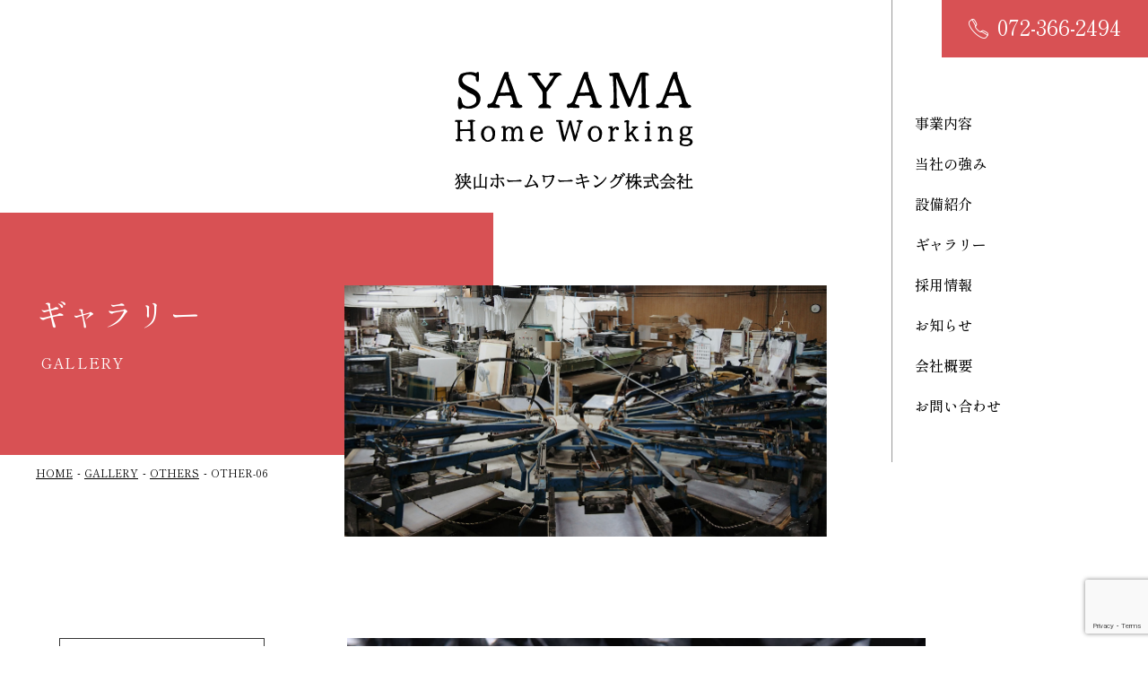

--- FILE ---
content_type: text/html; charset=UTF-8
request_url: https://www.sayama-shw.com/gallery/other/213/
body_size: 7118
content:
<!DOCTYPE HTML>
<html lang="ja">
<head>
  <!-- Google tag (gtag.js) -->
  <script async src="https://www.googletagmanager.com/gtag/js?id=G-14D39889LV"></script>
  <script>
    window.dataLayer = window.dataLayer || [];
    function gtag(){dataLayer.push(arguments);}
    gtag('js', new Date());

    gtag('config', 'G-14D39889LV');
  </script>

  <meta charset="UTF-8">
  <meta name="viewport" content="width=device-width,user-scalable=1">
  
      
  <title>OTHER-06｜狭山ホームワーキング株式会社は、おしゃれの開拓者として、お客様に感動して頂ける商品を作り続けます。</title>

		<!-- All in One SEO 4.4.4 - aioseo.com -->
		<meta name="description" content="繊維加工を行っている狭山ホームワーキング株式会社。アパレル業界を始め、多業界に事業を届けております。特殊加工、二次加工、フロッキー加工、オリジナルプリント、大判インクジェットプリント、オリジナルテキスタイルなど幅広く対応致します。[OTHERS]のページです。" />
		<meta name="robots" content="max-image-preview:large" />
		<link rel="canonical" href="https://www.sayama-shw.com/gallery/other/213/" />
		<meta name="generator" content="All in One SEO (AIOSEO) 4.4.4" />
		<script type="application/ld+json" class="aioseo-schema">
			{"@context":"https:\/\/schema.org","@graph":[{"@type":"BlogPosting","@id":"https:\/\/www.sayama-shw.com\/gallery\/other\/213\/#blogposting","name":"OTHER-06\uff5c\u72ed\u5c71\u30db\u30fc\u30e0\u30ef\u30fc\u30ad\u30f3\u30b0\u682a\u5f0f\u4f1a\u793e\u306f\u3001\u304a\u3057\u3083\u308c\u306e\u958b\u62d3\u8005\u3068\u3057\u3066\u3001\u304a\u5ba2\u69d8\u306b\u611f\u52d5\u3057\u3066\u9802\u3051\u308b\u5546\u54c1\u3092\u4f5c\u308a\u7d9a\u3051\u307e\u3059\u3002","headline":"OTHER-06","author":{"@id":"https:\/\/www.sayama-shw.com\/author\/admin_sayama-shw\/#author"},"publisher":{"@id":"https:\/\/www.sayama-shw.com\/#organization"},"image":{"@type":"ImageObject","url":"https:\/\/www.sayama-shw.com\/wp-content\/uploads\/2023\/10\/WDS_8797.jpg","width":800,"height":531},"datePublished":"2023-10-27T08:52:12+09:00","dateModified":"2023-10-29T09:18:58+09:00","inLanguage":"ja","mainEntityOfPage":{"@id":"https:\/\/www.sayama-shw.com\/gallery\/other\/213\/#webpage"},"isPartOf":{"@id":"https:\/\/www.sayama-shw.com\/gallery\/other\/213\/#webpage"},"articleSection":"OTHERS"},{"@type":"BreadcrumbList","@id":"https:\/\/www.sayama-shw.com\/gallery\/other\/213\/#breadcrumblist","itemListElement":[{"@type":"ListItem","@id":"https:\/\/www.sayama-shw.com\/#listItem","position":1,"item":{"@type":"WebPage","@id":"https:\/\/www.sayama-shw.com\/","name":"\u30db\u30fc\u30e0","description":"\u7e4a\u7dad\u52a0\u5de5\u3092\u884c\u3063\u3066\u3044\u308b\u72ed\u5c71\u30db\u30fc\u30e0\u30ef\u30fc\u30ad\u30f3\u30b0\u682a\u5f0f\u4f1a\u793e\u3002\u30a2\u30d1\u30ec\u30eb\u696d\u754c\u3092\u59cb\u3081\u3001\u591a\u696d\u754c\u306b\u4e8b\u696d\u3092\u5c4a\u3051\u3066\u304a\u308a\u307e\u3059\u3002\u7279\u6b8a\u52a0\u5de5\u3001\u4e8c\u6b21\u52a0\u5de5\u3001\u30d5\u30ed\u30c3\u30ad\u30fc\u52a0\u5de5\u3001\u30aa\u30ea\u30b8\u30ca\u30eb\u30d7\u30ea\u30f3\u30c8\u3001\u5927\u5224\u30a4\u30f3\u30af\u30b8\u30a7\u30c3\u30c8\u30d7\u30ea\u30f3\u30c8\u3001\u30aa\u30ea\u30b8\u30ca\u30eb\u30c6\u30ad\u30b9\u30bf\u30a4\u30eb\u306a\u3069\u5e45\u5e83\u304f\u5bfe\u5fdc\u81f4\u3057\u307e\u3059\u3002","url":"https:\/\/www.sayama-shw.com\/"},"nextItem":"https:\/\/www.sayama-shw.com\/gallery\/other\/213\/#listItem"},{"@type":"ListItem","@id":"https:\/\/www.sayama-shw.com\/gallery\/other\/213\/#listItem","position":2,"item":{"@type":"WebPage","@id":"https:\/\/www.sayama-shw.com\/gallery\/other\/213\/","name":"OTHER-06","description":"\u7e4a\u7dad\u52a0\u5de5\u3092\u884c\u3063\u3066\u3044\u308b\u72ed\u5c71\u30db\u30fc\u30e0\u30ef\u30fc\u30ad\u30f3\u30b0\u682a\u5f0f\u4f1a\u793e\u3002\u30a2\u30d1\u30ec\u30eb\u696d\u754c\u3092\u59cb\u3081\u3001\u591a\u696d\u754c\u306b\u4e8b\u696d\u3092\u5c4a\u3051\u3066\u304a\u308a\u307e\u3059\u3002\u7279\u6b8a\u52a0\u5de5\u3001\u4e8c\u6b21\u52a0\u5de5\u3001\u30d5\u30ed\u30c3\u30ad\u30fc\u52a0\u5de5\u3001\u30aa\u30ea\u30b8\u30ca\u30eb\u30d7\u30ea\u30f3\u30c8\u3001\u5927\u5224\u30a4\u30f3\u30af\u30b8\u30a7\u30c3\u30c8\u30d7\u30ea\u30f3\u30c8\u3001\u30aa\u30ea\u30b8\u30ca\u30eb\u30c6\u30ad\u30b9\u30bf\u30a4\u30eb\u306a\u3069\u5e45\u5e83\u304f\u5bfe\u5fdc\u81f4\u3057\u307e\u3059\u3002[OTHERS]\u306e\u30da\u30fc\u30b8\u3067\u3059\u3002","url":"https:\/\/www.sayama-shw.com\/gallery\/other\/213\/"},"previousItem":"https:\/\/www.sayama-shw.com\/#listItem"}]},{"@type":"Organization","@id":"https:\/\/www.sayama-shw.com\/#organization","name":"\u72ed\u5c71\u30db\u30fc\u30e0\u30ef\u30fc\u30ad\u30f3\u30b0\u682a\u5f0f\u4f1a\u793e\u306f\u3001\u304a\u3057\u3083\u308c\u306e\u958b\u62d3\u8005\u3068\u3057\u3066\u3001\u304a\u5ba2\u69d8\u306b\u611f\u52d5\u3057\u3066\u9802\u3051\u308b\u5546\u54c1\u3092\u4f5c\u308a\u7d9a\u3051\u307e\u3059\u3002","url":"https:\/\/www.sayama-shw.com\/"},{"@type":"Person","@id":"https:\/\/www.sayama-shw.com\/author\/admin_sayama-shw\/#author","url":"https:\/\/www.sayama-shw.com\/author\/admin_sayama-shw\/","name":"admin_sayama-shw","image":{"@type":"ImageObject","@id":"https:\/\/www.sayama-shw.com\/gallery\/other\/213\/#authorImage","url":"https:\/\/secure.gravatar.com\/avatar\/f6b8d0aa1c9e7f781b970eb8e1a5186784f452a953a35c6258156490c18bba0b?s=96&d=mm&r=g","width":96,"height":96,"caption":"admin_sayama-shw"}},{"@type":"WebPage","@id":"https:\/\/www.sayama-shw.com\/gallery\/other\/213\/#webpage","url":"https:\/\/www.sayama-shw.com\/gallery\/other\/213\/","name":"OTHER-06\uff5c\u72ed\u5c71\u30db\u30fc\u30e0\u30ef\u30fc\u30ad\u30f3\u30b0\u682a\u5f0f\u4f1a\u793e\u306f\u3001\u304a\u3057\u3083\u308c\u306e\u958b\u62d3\u8005\u3068\u3057\u3066\u3001\u304a\u5ba2\u69d8\u306b\u611f\u52d5\u3057\u3066\u9802\u3051\u308b\u5546\u54c1\u3092\u4f5c\u308a\u7d9a\u3051\u307e\u3059\u3002","description":"\u7e4a\u7dad\u52a0\u5de5\u3092\u884c\u3063\u3066\u3044\u308b\u72ed\u5c71\u30db\u30fc\u30e0\u30ef\u30fc\u30ad\u30f3\u30b0\u682a\u5f0f\u4f1a\u793e\u3002\u30a2\u30d1\u30ec\u30eb\u696d\u754c\u3092\u59cb\u3081\u3001\u591a\u696d\u754c\u306b\u4e8b\u696d\u3092\u5c4a\u3051\u3066\u304a\u308a\u307e\u3059\u3002\u7279\u6b8a\u52a0\u5de5\u3001\u4e8c\u6b21\u52a0\u5de5\u3001\u30d5\u30ed\u30c3\u30ad\u30fc\u52a0\u5de5\u3001\u30aa\u30ea\u30b8\u30ca\u30eb\u30d7\u30ea\u30f3\u30c8\u3001\u5927\u5224\u30a4\u30f3\u30af\u30b8\u30a7\u30c3\u30c8\u30d7\u30ea\u30f3\u30c8\u3001\u30aa\u30ea\u30b8\u30ca\u30eb\u30c6\u30ad\u30b9\u30bf\u30a4\u30eb\u306a\u3069\u5e45\u5e83\u304f\u5bfe\u5fdc\u81f4\u3057\u307e\u3059\u3002[OTHERS]\u306e\u30da\u30fc\u30b8\u3067\u3059\u3002","inLanguage":"ja","isPartOf":{"@id":"https:\/\/www.sayama-shw.com\/#website"},"breadcrumb":{"@id":"https:\/\/www.sayama-shw.com\/gallery\/other\/213\/#breadcrumblist"},"author":{"@id":"https:\/\/www.sayama-shw.com\/author\/admin_sayama-shw\/#author"},"creator":{"@id":"https:\/\/www.sayama-shw.com\/author\/admin_sayama-shw\/#author"},"image":{"@type":"ImageObject","url":"https:\/\/www.sayama-shw.com\/wp-content\/uploads\/2023\/10\/WDS_8797.jpg","@id":"https:\/\/www.sayama-shw.com\/#mainImage","width":800,"height":531},"primaryImageOfPage":{"@id":"https:\/\/www.sayama-shw.com\/gallery\/other\/213\/#mainImage"},"datePublished":"2023-10-27T08:52:12+09:00","dateModified":"2023-10-29T09:18:58+09:00"},{"@type":"WebSite","@id":"https:\/\/www.sayama-shw.com\/#website","url":"https:\/\/www.sayama-shw.com\/","name":"\u72ed\u5c71\u30db\u30fc\u30e0\u30ef\u30fc\u30ad\u30f3\u30b0\u682a\u5f0f\u4f1a\u793e\u306f\u3001\u304a\u3057\u3083\u308c\u306e\u958b\u62d3\u8005\u3068\u3057\u3066\u3001\u304a\u5ba2\u69d8\u306b\u611f\u52d5\u3057\u3066\u9802\u3051\u308b\u5546\u54c1\u3092\u4f5c\u308a\u7d9a\u3051\u307e\u3059\u3002","inLanguage":"ja","publisher":{"@id":"https:\/\/www.sayama-shw.com\/#organization"}}]}
		</script>
		<!-- All in One SEO -->

<link rel="alternate" title="oEmbed (JSON)" type="application/json+oembed" href="https://www.sayama-shw.com/wp-json/oembed/1.0/embed?url=https%3A%2F%2Fwww.sayama-shw.com%2Fgallery%2Fother%2F213%2F" />
<link rel="alternate" title="oEmbed (XML)" type="text/xml+oembed" href="https://www.sayama-shw.com/wp-json/oembed/1.0/embed?url=https%3A%2F%2Fwww.sayama-shw.com%2Fgallery%2Fother%2F213%2F&#038;format=xml" />
<style id='wp-img-auto-sizes-contain-inline-css' type='text/css'>
img:is([sizes=auto i],[sizes^="auto," i]){contain-intrinsic-size:3000px 1500px}
/*# sourceURL=wp-img-auto-sizes-contain-inline-css */
</style>
<style id='wp-block-library-inline-css' type='text/css'>
:root{--wp-block-synced-color:#7a00df;--wp-block-synced-color--rgb:122,0,223;--wp-bound-block-color:var(--wp-block-synced-color);--wp-editor-canvas-background:#ddd;--wp-admin-theme-color:#007cba;--wp-admin-theme-color--rgb:0,124,186;--wp-admin-theme-color-darker-10:#006ba1;--wp-admin-theme-color-darker-10--rgb:0,107,160.5;--wp-admin-theme-color-darker-20:#005a87;--wp-admin-theme-color-darker-20--rgb:0,90,135;--wp-admin-border-width-focus:2px}@media (min-resolution:192dpi){:root{--wp-admin-border-width-focus:1.5px}}.wp-element-button{cursor:pointer}:root .has-very-light-gray-background-color{background-color:#eee}:root .has-very-dark-gray-background-color{background-color:#313131}:root .has-very-light-gray-color{color:#eee}:root .has-very-dark-gray-color{color:#313131}:root .has-vivid-green-cyan-to-vivid-cyan-blue-gradient-background{background:linear-gradient(135deg,#00d084,#0693e3)}:root .has-purple-crush-gradient-background{background:linear-gradient(135deg,#34e2e4,#4721fb 50%,#ab1dfe)}:root .has-hazy-dawn-gradient-background{background:linear-gradient(135deg,#faaca8,#dad0ec)}:root .has-subdued-olive-gradient-background{background:linear-gradient(135deg,#fafae1,#67a671)}:root .has-atomic-cream-gradient-background{background:linear-gradient(135deg,#fdd79a,#004a59)}:root .has-nightshade-gradient-background{background:linear-gradient(135deg,#330968,#31cdcf)}:root .has-midnight-gradient-background{background:linear-gradient(135deg,#020381,#2874fc)}:root{--wp--preset--font-size--normal:16px;--wp--preset--font-size--huge:42px}.has-regular-font-size{font-size:1em}.has-larger-font-size{font-size:2.625em}.has-normal-font-size{font-size:var(--wp--preset--font-size--normal)}.has-huge-font-size{font-size:var(--wp--preset--font-size--huge)}.has-text-align-center{text-align:center}.has-text-align-left{text-align:left}.has-text-align-right{text-align:right}.has-fit-text{white-space:nowrap!important}#end-resizable-editor-section{display:none}.aligncenter{clear:both}.items-justified-left{justify-content:flex-start}.items-justified-center{justify-content:center}.items-justified-right{justify-content:flex-end}.items-justified-space-between{justify-content:space-between}.screen-reader-text{border:0;clip-path:inset(50%);height:1px;margin:-1px;overflow:hidden;padding:0;position:absolute;width:1px;word-wrap:normal!important}.screen-reader-text:focus{background-color:#ddd;clip-path:none;color:#444;display:block;font-size:1em;height:auto;left:5px;line-height:normal;padding:15px 23px 14px;text-decoration:none;top:5px;width:auto;z-index:100000}html :where(.has-border-color){border-style:solid}html :where([style*=border-top-color]){border-top-style:solid}html :where([style*=border-right-color]){border-right-style:solid}html :where([style*=border-bottom-color]){border-bottom-style:solid}html :where([style*=border-left-color]){border-left-style:solid}html :where([style*=border-width]){border-style:solid}html :where([style*=border-top-width]){border-top-style:solid}html :where([style*=border-right-width]){border-right-style:solid}html :where([style*=border-bottom-width]){border-bottom-style:solid}html :where([style*=border-left-width]){border-left-style:solid}html :where(img[class*=wp-image-]){height:auto;max-width:100%}:where(figure){margin:0 0 1em}html :where(.is-position-sticky){--wp-admin--admin-bar--position-offset:var(--wp-admin--admin-bar--height,0px)}@media screen and (max-width:600px){html :where(.is-position-sticky){--wp-admin--admin-bar--position-offset:0px}}

/*# sourceURL=wp-block-library-inline-css */
</style><style id='global-styles-inline-css' type='text/css'>
:root{--wp--preset--aspect-ratio--square: 1;--wp--preset--aspect-ratio--4-3: 4/3;--wp--preset--aspect-ratio--3-4: 3/4;--wp--preset--aspect-ratio--3-2: 3/2;--wp--preset--aspect-ratio--2-3: 2/3;--wp--preset--aspect-ratio--16-9: 16/9;--wp--preset--aspect-ratio--9-16: 9/16;--wp--preset--color--black: #000000;--wp--preset--color--cyan-bluish-gray: #abb8c3;--wp--preset--color--white: #ffffff;--wp--preset--color--pale-pink: #f78da7;--wp--preset--color--vivid-red: #cf2e2e;--wp--preset--color--luminous-vivid-orange: #ff6900;--wp--preset--color--luminous-vivid-amber: #fcb900;--wp--preset--color--light-green-cyan: #7bdcb5;--wp--preset--color--vivid-green-cyan: #00d084;--wp--preset--color--pale-cyan-blue: #8ed1fc;--wp--preset--color--vivid-cyan-blue: #0693e3;--wp--preset--color--vivid-purple: #9b51e0;--wp--preset--gradient--vivid-cyan-blue-to-vivid-purple: linear-gradient(135deg,rgb(6,147,227) 0%,rgb(155,81,224) 100%);--wp--preset--gradient--light-green-cyan-to-vivid-green-cyan: linear-gradient(135deg,rgb(122,220,180) 0%,rgb(0,208,130) 100%);--wp--preset--gradient--luminous-vivid-amber-to-luminous-vivid-orange: linear-gradient(135deg,rgb(252,185,0) 0%,rgb(255,105,0) 100%);--wp--preset--gradient--luminous-vivid-orange-to-vivid-red: linear-gradient(135deg,rgb(255,105,0) 0%,rgb(207,46,46) 100%);--wp--preset--gradient--very-light-gray-to-cyan-bluish-gray: linear-gradient(135deg,rgb(238,238,238) 0%,rgb(169,184,195) 100%);--wp--preset--gradient--cool-to-warm-spectrum: linear-gradient(135deg,rgb(74,234,220) 0%,rgb(151,120,209) 20%,rgb(207,42,186) 40%,rgb(238,44,130) 60%,rgb(251,105,98) 80%,rgb(254,248,76) 100%);--wp--preset--gradient--blush-light-purple: linear-gradient(135deg,rgb(255,206,236) 0%,rgb(152,150,240) 100%);--wp--preset--gradient--blush-bordeaux: linear-gradient(135deg,rgb(254,205,165) 0%,rgb(254,45,45) 50%,rgb(107,0,62) 100%);--wp--preset--gradient--luminous-dusk: linear-gradient(135deg,rgb(255,203,112) 0%,rgb(199,81,192) 50%,rgb(65,88,208) 100%);--wp--preset--gradient--pale-ocean: linear-gradient(135deg,rgb(255,245,203) 0%,rgb(182,227,212) 50%,rgb(51,167,181) 100%);--wp--preset--gradient--electric-grass: linear-gradient(135deg,rgb(202,248,128) 0%,rgb(113,206,126) 100%);--wp--preset--gradient--midnight: linear-gradient(135deg,rgb(2,3,129) 0%,rgb(40,116,252) 100%);--wp--preset--font-size--small: 13px;--wp--preset--font-size--medium: 20px;--wp--preset--font-size--large: 36px;--wp--preset--font-size--x-large: 42px;--wp--preset--spacing--20: 0.44rem;--wp--preset--spacing--30: 0.67rem;--wp--preset--spacing--40: 1rem;--wp--preset--spacing--50: 1.5rem;--wp--preset--spacing--60: 2.25rem;--wp--preset--spacing--70: 3.38rem;--wp--preset--spacing--80: 5.06rem;--wp--preset--shadow--natural: 6px 6px 9px rgba(0, 0, 0, 0.2);--wp--preset--shadow--deep: 12px 12px 50px rgba(0, 0, 0, 0.4);--wp--preset--shadow--sharp: 6px 6px 0px rgba(0, 0, 0, 0.2);--wp--preset--shadow--outlined: 6px 6px 0px -3px rgb(255, 255, 255), 6px 6px rgb(0, 0, 0);--wp--preset--shadow--crisp: 6px 6px 0px rgb(0, 0, 0);}:where(.is-layout-flex){gap: 0.5em;}:where(.is-layout-grid){gap: 0.5em;}body .is-layout-flex{display: flex;}.is-layout-flex{flex-wrap: wrap;align-items: center;}.is-layout-flex > :is(*, div){margin: 0;}body .is-layout-grid{display: grid;}.is-layout-grid > :is(*, div){margin: 0;}:where(.wp-block-columns.is-layout-flex){gap: 2em;}:where(.wp-block-columns.is-layout-grid){gap: 2em;}:where(.wp-block-post-template.is-layout-flex){gap: 1.25em;}:where(.wp-block-post-template.is-layout-grid){gap: 1.25em;}.has-black-color{color: var(--wp--preset--color--black) !important;}.has-cyan-bluish-gray-color{color: var(--wp--preset--color--cyan-bluish-gray) !important;}.has-white-color{color: var(--wp--preset--color--white) !important;}.has-pale-pink-color{color: var(--wp--preset--color--pale-pink) !important;}.has-vivid-red-color{color: var(--wp--preset--color--vivid-red) !important;}.has-luminous-vivid-orange-color{color: var(--wp--preset--color--luminous-vivid-orange) !important;}.has-luminous-vivid-amber-color{color: var(--wp--preset--color--luminous-vivid-amber) !important;}.has-light-green-cyan-color{color: var(--wp--preset--color--light-green-cyan) !important;}.has-vivid-green-cyan-color{color: var(--wp--preset--color--vivid-green-cyan) !important;}.has-pale-cyan-blue-color{color: var(--wp--preset--color--pale-cyan-blue) !important;}.has-vivid-cyan-blue-color{color: var(--wp--preset--color--vivid-cyan-blue) !important;}.has-vivid-purple-color{color: var(--wp--preset--color--vivid-purple) !important;}.has-black-background-color{background-color: var(--wp--preset--color--black) !important;}.has-cyan-bluish-gray-background-color{background-color: var(--wp--preset--color--cyan-bluish-gray) !important;}.has-white-background-color{background-color: var(--wp--preset--color--white) !important;}.has-pale-pink-background-color{background-color: var(--wp--preset--color--pale-pink) !important;}.has-vivid-red-background-color{background-color: var(--wp--preset--color--vivid-red) !important;}.has-luminous-vivid-orange-background-color{background-color: var(--wp--preset--color--luminous-vivid-orange) !important;}.has-luminous-vivid-amber-background-color{background-color: var(--wp--preset--color--luminous-vivid-amber) !important;}.has-light-green-cyan-background-color{background-color: var(--wp--preset--color--light-green-cyan) !important;}.has-vivid-green-cyan-background-color{background-color: var(--wp--preset--color--vivid-green-cyan) !important;}.has-pale-cyan-blue-background-color{background-color: var(--wp--preset--color--pale-cyan-blue) !important;}.has-vivid-cyan-blue-background-color{background-color: var(--wp--preset--color--vivid-cyan-blue) !important;}.has-vivid-purple-background-color{background-color: var(--wp--preset--color--vivid-purple) !important;}.has-black-border-color{border-color: var(--wp--preset--color--black) !important;}.has-cyan-bluish-gray-border-color{border-color: var(--wp--preset--color--cyan-bluish-gray) !important;}.has-white-border-color{border-color: var(--wp--preset--color--white) !important;}.has-pale-pink-border-color{border-color: var(--wp--preset--color--pale-pink) !important;}.has-vivid-red-border-color{border-color: var(--wp--preset--color--vivid-red) !important;}.has-luminous-vivid-orange-border-color{border-color: var(--wp--preset--color--luminous-vivid-orange) !important;}.has-luminous-vivid-amber-border-color{border-color: var(--wp--preset--color--luminous-vivid-amber) !important;}.has-light-green-cyan-border-color{border-color: var(--wp--preset--color--light-green-cyan) !important;}.has-vivid-green-cyan-border-color{border-color: var(--wp--preset--color--vivid-green-cyan) !important;}.has-pale-cyan-blue-border-color{border-color: var(--wp--preset--color--pale-cyan-blue) !important;}.has-vivid-cyan-blue-border-color{border-color: var(--wp--preset--color--vivid-cyan-blue) !important;}.has-vivid-purple-border-color{border-color: var(--wp--preset--color--vivid-purple) !important;}.has-vivid-cyan-blue-to-vivid-purple-gradient-background{background: var(--wp--preset--gradient--vivid-cyan-blue-to-vivid-purple) !important;}.has-light-green-cyan-to-vivid-green-cyan-gradient-background{background: var(--wp--preset--gradient--light-green-cyan-to-vivid-green-cyan) !important;}.has-luminous-vivid-amber-to-luminous-vivid-orange-gradient-background{background: var(--wp--preset--gradient--luminous-vivid-amber-to-luminous-vivid-orange) !important;}.has-luminous-vivid-orange-to-vivid-red-gradient-background{background: var(--wp--preset--gradient--luminous-vivid-orange-to-vivid-red) !important;}.has-very-light-gray-to-cyan-bluish-gray-gradient-background{background: var(--wp--preset--gradient--very-light-gray-to-cyan-bluish-gray) !important;}.has-cool-to-warm-spectrum-gradient-background{background: var(--wp--preset--gradient--cool-to-warm-spectrum) !important;}.has-blush-light-purple-gradient-background{background: var(--wp--preset--gradient--blush-light-purple) !important;}.has-blush-bordeaux-gradient-background{background: var(--wp--preset--gradient--blush-bordeaux) !important;}.has-luminous-dusk-gradient-background{background: var(--wp--preset--gradient--luminous-dusk) !important;}.has-pale-ocean-gradient-background{background: var(--wp--preset--gradient--pale-ocean) !important;}.has-electric-grass-gradient-background{background: var(--wp--preset--gradient--electric-grass) !important;}.has-midnight-gradient-background{background: var(--wp--preset--gradient--midnight) !important;}.has-small-font-size{font-size: var(--wp--preset--font-size--small) !important;}.has-medium-font-size{font-size: var(--wp--preset--font-size--medium) !important;}.has-large-font-size{font-size: var(--wp--preset--font-size--large) !important;}.has-x-large-font-size{font-size: var(--wp--preset--font-size--x-large) !important;}
/*# sourceURL=global-styles-inline-css */
</style>

<style id='classic-theme-styles-inline-css' type='text/css'>
/*! This file is auto-generated */
.wp-block-button__link{color:#fff;background-color:#32373c;border-radius:9999px;box-shadow:none;text-decoration:none;padding:calc(.667em + 2px) calc(1.333em + 2px);font-size:1.125em}.wp-block-file__button{background:#32373c;color:#fff;text-decoration:none}
/*# sourceURL=/wp-includes/css/classic-themes.min.css */
</style>
<link rel='stylesheet' id='contact-form-7-css' href='https://www.sayama-shw.com/wp-content/plugins/contact-form-7/includes/css/styles.css?ver=5.8' type='text/css' media='all' />
  
  <link rel="stylesheet" href="https://www.sayama-shw.com/wp-content/themes/sayama-shw/css/cmn.css">
  <link rel="stylesheet" href="https://www.sayama-shw.com/wp-content/themes/sayama-shw/css/layout.css">
      <link rel="stylesheet" href="https://www.sayama-shw.com/wp-content/themes/sayama-shw/css/sub.css">
    <link rel="shortcut icon" href="https://www.sayama-shw.com/wp-content/themes/sayama-shw/img/cmn/favicon.png">
  <script src="https://www.sayama-shw.com/wp-content/themes/sayama-shw/js/jquery-1.11.2.min.js"></script>
  <script src="https://www.sayama-shw.com/wp-content/themes/sayama-shw/js/setup.js"></script>
  <script src="https://www.sayama-shw.com/wp-content/themes/sayama-shw/js/jquery.bxslider.js"></script>
  <script src="https://www.sayama-shw.com/wp-content/themes/sayama-shw/js/jquery.inview.min.js"></script>
  <script src="https://www.sayama-shw.com/wp-content/themes/sayama-shw/js/infiniteslidev2.js"></script>
  <script src="https://www.sayama-shw.com/wp-content/themes/sayama-shw/js/slideSetting.js"></script>
  <script src="https://www.sayama-shw.com/wp-content/themes/sayama-shw/js/jquery.matchHeight.js"></script>
  <link rel="preconnect" href="https://fonts.googleapis.com">
  <link rel="preconnect" href="https://fonts.gstatic.com" crossorigin>
  <link href="https://fonts.googleapis.com/css2?family=Josefin+Sans:wght@500&family=Lato&family=Noto+Sans+JP:wght@600&family=Shippori+Mincho:wght@400;500;700&display=swap" rel="stylesheet">
</head>

<body>
<article id="wrapper">
  <header>
    <div class="hd-inr flex-cnt items-center">
      <div class="hd-logo"><h1><a href="https://www.sayama-shw.com"><img src="https://www.sayama-shw.com/wp-content/themes/sayama-shw/img/cmn/img_hd_logo.png" alt="狭山ホームワーキング株式会社" /></a></h1></div>
      <div class="hd-info flex-end">
        <div class="hd-menu flex-nml">
          <nav class="pc-nav">
            <ul class="flex-end">
              <li class="tb-display"><a href="https://www.sayama-shw.com"><span>ホーム</span></a></li>
              <li><a href="https://www.sayama-shw.com/business/"><span>事業内容</span></a></li>
              <li><a href="https://www.sayama-shw.com/strength/"><span>当社の強み</span></a></li>
              <li><a href="https://www.sayama-shw.com/facility/"><span>設備紹介</span></a></li>
              <li><a href="https://www.sayama-shw.com/gallery/"><span>ギャラリー</span></a></li>
              <li><a href="https://www.sayama-shw.com/recruit/"><span>採用情報</span></a></li>
              <li><a href="https://www.sayama-shw.com/news/"><span>お知らせ</span></a></li>
              <li><a href="https://www.sayama-shw.com/company/"><span>会社概要</span></a></li>
              <li><a href="https://www.sayama-shw.com/contact/"><span>お問い合わせ</span></a></li>
            </ul>
          </nav>
          <div class="hd-contact flex-end items-center">
            <div class="hd-tel">
              <a href="tel:072-366-2494"><strong>072-366-2494</strong></a>
            </div>
          </div>
        </div>
        <div class="navToggle">
          <div>
            <span></span>
            <span></span>
            <span></span>
          </div>
        </div>
      </div>
    </div>
  </header>


<div class="sub">
<!-- ▽topmainbox -->
<div class="sub_visual">
  <h2 class="wow fadeInLeft" data-wow-duration="1.5s" 
  style="visibility: visible; animation-duration: 1.5s; animation-name: fadeInLeft;">
  ギャラリー<span class="font-en">gallery</span></h2>
</div>
<!-- ▲topmainbox -->
  
  <div class="bread_crumb_list">
  <ul class="bread_crumb">
	<li class="level-1 top"><a href="https://www.sayama-shw.com/">HOME</a></li>
	<li class="level-2 sub"><a href="https://www.sayama-shw.com/gallery/">GALLERY</a></li>
	<li class="level-3 sub"><a href="https://www.sayama-shw.com/gallery/other/">OTHERS</a></li>
	<li class="level-4 sub tail current">OTHER-06</li>
</ul>
</div>
  
  <section class="mt12 mb100">
    <div class="inner">
      <div class="gallery flex-btw" id="other">
        
<ul class="g_tab">
  <li class="g_link"><a href="https://www.sayama-shw.com/gallery/#all">ALL</a></li>
  <li class="g_link"><a href="https://www.sayama-shw.com/gallery/print-a/#print-a">PRINT-A</a></li>
<li class="g_link"><a href="https://www.sayama-shw.com/gallery/print-b/#print-b">PRINT-B</a></li>
<li class="g_link"><a href="https://www.sayama-shw.com/gallery/print-c/#print-c">PRINT-C</a></li>
<li class="g_link"><a href="https://www.sayama-shw.com/gallery/inc/#inc">INK-JET</a></li>
<li class="g_link"><a href="https://www.sayama-shw.com/gallery/flocky/#flocky">FLOCKY</a></li>
<li class="g_link"><a href="https://www.sayama-shw.com/gallery/heat/#heat">HEAT FIX</a></li>
<li class="g_link"><a href="https://www.sayama-shw.com/gallery/decoration/#decoration">DECORATION</a></li>
<li class="g_link current"><a href="https://www.sayama-shw.com/gallery/other/#other">OTHERS</a></li>
</ul>

        <div class="g_right">
          <div class="g_detail">
            
            <figure><img width="800" height="531" src="https://www.sayama-shw.com/wp-content/uploads/2023/10/WDS_8797.jpg" class="attachment-full size-full wp-post-image" alt="OTHER-06" decoding="async" fetchpriority="high" srcset="https://www.sayama-shw.com/wp-content/uploads/2023/10/WDS_8797.jpg 800w, https://www.sayama-shw.com/wp-content/uploads/2023/10/WDS_8797-300x199.jpg 300w, https://www.sayama-shw.com/wp-content/uploads/2023/10/WDS_8797-768x510.jpg 768w, https://www.sayama-shw.com/wp-content/uploads/2023/10/WDS_8797-452x300.jpg 452w" sizes="(max-width: 800px) 100vw, 800px" /></figure>
            <div class="g_d_txt sgl-cts">
                          </div>
          </div>
        </div>
      </div>
    </div>
  </section>

</div>

  <section class="cmn-contact">
    <div class="contents-inr">
      <h2><span class="span01">お問い合わせ<span class="span02">CONTACT</span></span></h2>
      <div class="cmn-contact__btn"><a href="https://www.sayama-shw.com/contact/">CONTACT US</a></div>
    </div>
  </section>

  <footer>
    <div class="btn-pagetop"><a href="#"><img src="https://www.sayama-shw.com/wp-content/themes/sayama-shw/img/cmn/icon_pagetop.png" alt="ページ上部へ" /></a></div>
    <div class="ft-info">
      <div class="contents-inr large">
        <div class="flex-cnt">

          <div class="ft-left">
            <div class="ft-logo01"><a href="https://www.sayama-shw.com"><img src="https://www.sayama-shw.com/wp-content/themes/sayama-shw/img/cmn/img_ft_logo01.png" alt="狭山ホームワーキング株式会社" /></a></div>
            <div class="ft-address">〒589-0015　大阪府大阪狭山市大野中950</div>
            <div class="ft-tel">
              <a href="tel:072-366-2494"><strong>072-366-2494</strong></a>
            </div>
          </div>

          <div class="ft-nav">
            <ul>
              <li><a href="https://www.sayama-shw.com">ホーム</a></li>
              <li><a href="https://www.sayama-shw.com/business/">事業内容</a></li>
              <li><a href="https://www.sayama-shw.com/strength/">当社の強み</a></li>
              <li><a href="https://www.sayama-shw.com/facility/">設備紹介</a></li>
              <li><a href="https://www.sayama-shw.com/gallery/">ギャラリー</a></li>
              <li><a href="https://www.sayama-shw.com/recruit/">採用情報</a></li>
              <li><a href="https://www.sayama-shw.com/news/">お知らせ</a></li>
              <li><a href="https://www.sayama-shw.com/company/">会社概要</a></li>
              <li><a href="https://www.sayama-shw.com/contact/">お問い合わせ</a></li>
            </ul>
          </div>

        </div>
      </div>
    </div>
    <div class="ft-info02">
      <div class="ft-logo02"><a href="https://www.sayama-shw.com"><img src="https://www.sayama-shw.com/wp-content/themes/sayama-shw/img/cmn/img_ft_logo02.png" alt="狭山ホームワーキング株式会社" /></a></div>
    </div>
    <div class="ft-copyright">&copy; 狭山ホームワーキング株式会社 ALL RIGHTS RESERVED.</div>
  </footer>

</article>

<script type="speculationrules">
{"prefetch":[{"source":"document","where":{"and":[{"href_matches":"/*"},{"not":{"href_matches":["/wp-*.php","/wp-admin/*","/wp-content/uploads/*","/wp-content/*","/wp-content/plugins/*","/wp-content/themes/sayama-shw/*","/*\\?(.+)"]}},{"not":{"selector_matches":"a[rel~=\"nofollow\"]"}},{"not":{"selector_matches":".no-prefetch, .no-prefetch a"}}]},"eagerness":"conservative"}]}
</script>
<script type="text/javascript" src="https://www.sayama-shw.com/wp-content/plugins/contact-form-7/includes/swv/js/index.js?ver=5.8" id="swv-js"></script>
<script type="text/javascript" id="contact-form-7-js-extra">
/* <![CDATA[ */
var wpcf7 = {"api":{"root":"https://www.sayama-shw.com/wp-json/","namespace":"contact-form-7/v1"}};
//# sourceURL=contact-form-7-js-extra
/* ]]> */
</script>
<script type="text/javascript" src="https://www.sayama-shw.com/wp-content/plugins/contact-form-7/includes/js/index.js?ver=5.8" id="contact-form-7-js"></script>
<script type="text/javascript" src="https://www.google.com/recaptcha/api.js?render=6Lf66rYmAAAAAGv5oJzaRGIzgu6BD5pgNJavayDz&amp;ver=3.0" id="google-recaptcha-js"></script>
<script type="text/javascript" src="https://www.sayama-shw.com/wp-includes/js/dist/vendor/wp-polyfill.min.js?ver=3.15.0" id="wp-polyfill-js"></script>
<script type="text/javascript" id="wpcf7-recaptcha-js-extra">
/* <![CDATA[ */
var wpcf7_recaptcha = {"sitekey":"6Lf66rYmAAAAAGv5oJzaRGIzgu6BD5pgNJavayDz","actions":{"homepage":"homepage","contactform":"contactform"}};
//# sourceURL=wpcf7-recaptcha-js-extra
/* ]]> */
</script>
<script type="text/javascript" src="https://www.sayama-shw.com/wp-content/plugins/contact-form-7/modules/recaptcha/index.js?ver=5.8" id="wpcf7-recaptcha-js"></script>


</body>
</html>	

--- FILE ---
content_type: text/html; charset=utf-8
request_url: https://www.google.com/recaptcha/api2/anchor?ar=1&k=6Lf66rYmAAAAAGv5oJzaRGIzgu6BD5pgNJavayDz&co=aHR0cHM6Ly93d3cuc2F5YW1hLXNody5jb206NDQz&hl=en&v=PoyoqOPhxBO7pBk68S4YbpHZ&size=invisible&anchor-ms=20000&execute-ms=30000&cb=xdyon16ikdoy
body_size: 48719
content:
<!DOCTYPE HTML><html dir="ltr" lang="en"><head><meta http-equiv="Content-Type" content="text/html; charset=UTF-8">
<meta http-equiv="X-UA-Compatible" content="IE=edge">
<title>reCAPTCHA</title>
<style type="text/css">
/* cyrillic-ext */
@font-face {
  font-family: 'Roboto';
  font-style: normal;
  font-weight: 400;
  font-stretch: 100%;
  src: url(//fonts.gstatic.com/s/roboto/v48/KFO7CnqEu92Fr1ME7kSn66aGLdTylUAMa3GUBHMdazTgWw.woff2) format('woff2');
  unicode-range: U+0460-052F, U+1C80-1C8A, U+20B4, U+2DE0-2DFF, U+A640-A69F, U+FE2E-FE2F;
}
/* cyrillic */
@font-face {
  font-family: 'Roboto';
  font-style: normal;
  font-weight: 400;
  font-stretch: 100%;
  src: url(//fonts.gstatic.com/s/roboto/v48/KFO7CnqEu92Fr1ME7kSn66aGLdTylUAMa3iUBHMdazTgWw.woff2) format('woff2');
  unicode-range: U+0301, U+0400-045F, U+0490-0491, U+04B0-04B1, U+2116;
}
/* greek-ext */
@font-face {
  font-family: 'Roboto';
  font-style: normal;
  font-weight: 400;
  font-stretch: 100%;
  src: url(//fonts.gstatic.com/s/roboto/v48/KFO7CnqEu92Fr1ME7kSn66aGLdTylUAMa3CUBHMdazTgWw.woff2) format('woff2');
  unicode-range: U+1F00-1FFF;
}
/* greek */
@font-face {
  font-family: 'Roboto';
  font-style: normal;
  font-weight: 400;
  font-stretch: 100%;
  src: url(//fonts.gstatic.com/s/roboto/v48/KFO7CnqEu92Fr1ME7kSn66aGLdTylUAMa3-UBHMdazTgWw.woff2) format('woff2');
  unicode-range: U+0370-0377, U+037A-037F, U+0384-038A, U+038C, U+038E-03A1, U+03A3-03FF;
}
/* math */
@font-face {
  font-family: 'Roboto';
  font-style: normal;
  font-weight: 400;
  font-stretch: 100%;
  src: url(//fonts.gstatic.com/s/roboto/v48/KFO7CnqEu92Fr1ME7kSn66aGLdTylUAMawCUBHMdazTgWw.woff2) format('woff2');
  unicode-range: U+0302-0303, U+0305, U+0307-0308, U+0310, U+0312, U+0315, U+031A, U+0326-0327, U+032C, U+032F-0330, U+0332-0333, U+0338, U+033A, U+0346, U+034D, U+0391-03A1, U+03A3-03A9, U+03B1-03C9, U+03D1, U+03D5-03D6, U+03F0-03F1, U+03F4-03F5, U+2016-2017, U+2034-2038, U+203C, U+2040, U+2043, U+2047, U+2050, U+2057, U+205F, U+2070-2071, U+2074-208E, U+2090-209C, U+20D0-20DC, U+20E1, U+20E5-20EF, U+2100-2112, U+2114-2115, U+2117-2121, U+2123-214F, U+2190, U+2192, U+2194-21AE, U+21B0-21E5, U+21F1-21F2, U+21F4-2211, U+2213-2214, U+2216-22FF, U+2308-230B, U+2310, U+2319, U+231C-2321, U+2336-237A, U+237C, U+2395, U+239B-23B7, U+23D0, U+23DC-23E1, U+2474-2475, U+25AF, U+25B3, U+25B7, U+25BD, U+25C1, U+25CA, U+25CC, U+25FB, U+266D-266F, U+27C0-27FF, U+2900-2AFF, U+2B0E-2B11, U+2B30-2B4C, U+2BFE, U+3030, U+FF5B, U+FF5D, U+1D400-1D7FF, U+1EE00-1EEFF;
}
/* symbols */
@font-face {
  font-family: 'Roboto';
  font-style: normal;
  font-weight: 400;
  font-stretch: 100%;
  src: url(//fonts.gstatic.com/s/roboto/v48/KFO7CnqEu92Fr1ME7kSn66aGLdTylUAMaxKUBHMdazTgWw.woff2) format('woff2');
  unicode-range: U+0001-000C, U+000E-001F, U+007F-009F, U+20DD-20E0, U+20E2-20E4, U+2150-218F, U+2190, U+2192, U+2194-2199, U+21AF, U+21E6-21F0, U+21F3, U+2218-2219, U+2299, U+22C4-22C6, U+2300-243F, U+2440-244A, U+2460-24FF, U+25A0-27BF, U+2800-28FF, U+2921-2922, U+2981, U+29BF, U+29EB, U+2B00-2BFF, U+4DC0-4DFF, U+FFF9-FFFB, U+10140-1018E, U+10190-1019C, U+101A0, U+101D0-101FD, U+102E0-102FB, U+10E60-10E7E, U+1D2C0-1D2D3, U+1D2E0-1D37F, U+1F000-1F0FF, U+1F100-1F1AD, U+1F1E6-1F1FF, U+1F30D-1F30F, U+1F315, U+1F31C, U+1F31E, U+1F320-1F32C, U+1F336, U+1F378, U+1F37D, U+1F382, U+1F393-1F39F, U+1F3A7-1F3A8, U+1F3AC-1F3AF, U+1F3C2, U+1F3C4-1F3C6, U+1F3CA-1F3CE, U+1F3D4-1F3E0, U+1F3ED, U+1F3F1-1F3F3, U+1F3F5-1F3F7, U+1F408, U+1F415, U+1F41F, U+1F426, U+1F43F, U+1F441-1F442, U+1F444, U+1F446-1F449, U+1F44C-1F44E, U+1F453, U+1F46A, U+1F47D, U+1F4A3, U+1F4B0, U+1F4B3, U+1F4B9, U+1F4BB, U+1F4BF, U+1F4C8-1F4CB, U+1F4D6, U+1F4DA, U+1F4DF, U+1F4E3-1F4E6, U+1F4EA-1F4ED, U+1F4F7, U+1F4F9-1F4FB, U+1F4FD-1F4FE, U+1F503, U+1F507-1F50B, U+1F50D, U+1F512-1F513, U+1F53E-1F54A, U+1F54F-1F5FA, U+1F610, U+1F650-1F67F, U+1F687, U+1F68D, U+1F691, U+1F694, U+1F698, U+1F6AD, U+1F6B2, U+1F6B9-1F6BA, U+1F6BC, U+1F6C6-1F6CF, U+1F6D3-1F6D7, U+1F6E0-1F6EA, U+1F6F0-1F6F3, U+1F6F7-1F6FC, U+1F700-1F7FF, U+1F800-1F80B, U+1F810-1F847, U+1F850-1F859, U+1F860-1F887, U+1F890-1F8AD, U+1F8B0-1F8BB, U+1F8C0-1F8C1, U+1F900-1F90B, U+1F93B, U+1F946, U+1F984, U+1F996, U+1F9E9, U+1FA00-1FA6F, U+1FA70-1FA7C, U+1FA80-1FA89, U+1FA8F-1FAC6, U+1FACE-1FADC, U+1FADF-1FAE9, U+1FAF0-1FAF8, U+1FB00-1FBFF;
}
/* vietnamese */
@font-face {
  font-family: 'Roboto';
  font-style: normal;
  font-weight: 400;
  font-stretch: 100%;
  src: url(//fonts.gstatic.com/s/roboto/v48/KFO7CnqEu92Fr1ME7kSn66aGLdTylUAMa3OUBHMdazTgWw.woff2) format('woff2');
  unicode-range: U+0102-0103, U+0110-0111, U+0128-0129, U+0168-0169, U+01A0-01A1, U+01AF-01B0, U+0300-0301, U+0303-0304, U+0308-0309, U+0323, U+0329, U+1EA0-1EF9, U+20AB;
}
/* latin-ext */
@font-face {
  font-family: 'Roboto';
  font-style: normal;
  font-weight: 400;
  font-stretch: 100%;
  src: url(//fonts.gstatic.com/s/roboto/v48/KFO7CnqEu92Fr1ME7kSn66aGLdTylUAMa3KUBHMdazTgWw.woff2) format('woff2');
  unicode-range: U+0100-02BA, U+02BD-02C5, U+02C7-02CC, U+02CE-02D7, U+02DD-02FF, U+0304, U+0308, U+0329, U+1D00-1DBF, U+1E00-1E9F, U+1EF2-1EFF, U+2020, U+20A0-20AB, U+20AD-20C0, U+2113, U+2C60-2C7F, U+A720-A7FF;
}
/* latin */
@font-face {
  font-family: 'Roboto';
  font-style: normal;
  font-weight: 400;
  font-stretch: 100%;
  src: url(//fonts.gstatic.com/s/roboto/v48/KFO7CnqEu92Fr1ME7kSn66aGLdTylUAMa3yUBHMdazQ.woff2) format('woff2');
  unicode-range: U+0000-00FF, U+0131, U+0152-0153, U+02BB-02BC, U+02C6, U+02DA, U+02DC, U+0304, U+0308, U+0329, U+2000-206F, U+20AC, U+2122, U+2191, U+2193, U+2212, U+2215, U+FEFF, U+FFFD;
}
/* cyrillic-ext */
@font-face {
  font-family: 'Roboto';
  font-style: normal;
  font-weight: 500;
  font-stretch: 100%;
  src: url(//fonts.gstatic.com/s/roboto/v48/KFO7CnqEu92Fr1ME7kSn66aGLdTylUAMa3GUBHMdazTgWw.woff2) format('woff2');
  unicode-range: U+0460-052F, U+1C80-1C8A, U+20B4, U+2DE0-2DFF, U+A640-A69F, U+FE2E-FE2F;
}
/* cyrillic */
@font-face {
  font-family: 'Roboto';
  font-style: normal;
  font-weight: 500;
  font-stretch: 100%;
  src: url(//fonts.gstatic.com/s/roboto/v48/KFO7CnqEu92Fr1ME7kSn66aGLdTylUAMa3iUBHMdazTgWw.woff2) format('woff2');
  unicode-range: U+0301, U+0400-045F, U+0490-0491, U+04B0-04B1, U+2116;
}
/* greek-ext */
@font-face {
  font-family: 'Roboto';
  font-style: normal;
  font-weight: 500;
  font-stretch: 100%;
  src: url(//fonts.gstatic.com/s/roboto/v48/KFO7CnqEu92Fr1ME7kSn66aGLdTylUAMa3CUBHMdazTgWw.woff2) format('woff2');
  unicode-range: U+1F00-1FFF;
}
/* greek */
@font-face {
  font-family: 'Roboto';
  font-style: normal;
  font-weight: 500;
  font-stretch: 100%;
  src: url(//fonts.gstatic.com/s/roboto/v48/KFO7CnqEu92Fr1ME7kSn66aGLdTylUAMa3-UBHMdazTgWw.woff2) format('woff2');
  unicode-range: U+0370-0377, U+037A-037F, U+0384-038A, U+038C, U+038E-03A1, U+03A3-03FF;
}
/* math */
@font-face {
  font-family: 'Roboto';
  font-style: normal;
  font-weight: 500;
  font-stretch: 100%;
  src: url(//fonts.gstatic.com/s/roboto/v48/KFO7CnqEu92Fr1ME7kSn66aGLdTylUAMawCUBHMdazTgWw.woff2) format('woff2');
  unicode-range: U+0302-0303, U+0305, U+0307-0308, U+0310, U+0312, U+0315, U+031A, U+0326-0327, U+032C, U+032F-0330, U+0332-0333, U+0338, U+033A, U+0346, U+034D, U+0391-03A1, U+03A3-03A9, U+03B1-03C9, U+03D1, U+03D5-03D6, U+03F0-03F1, U+03F4-03F5, U+2016-2017, U+2034-2038, U+203C, U+2040, U+2043, U+2047, U+2050, U+2057, U+205F, U+2070-2071, U+2074-208E, U+2090-209C, U+20D0-20DC, U+20E1, U+20E5-20EF, U+2100-2112, U+2114-2115, U+2117-2121, U+2123-214F, U+2190, U+2192, U+2194-21AE, U+21B0-21E5, U+21F1-21F2, U+21F4-2211, U+2213-2214, U+2216-22FF, U+2308-230B, U+2310, U+2319, U+231C-2321, U+2336-237A, U+237C, U+2395, U+239B-23B7, U+23D0, U+23DC-23E1, U+2474-2475, U+25AF, U+25B3, U+25B7, U+25BD, U+25C1, U+25CA, U+25CC, U+25FB, U+266D-266F, U+27C0-27FF, U+2900-2AFF, U+2B0E-2B11, U+2B30-2B4C, U+2BFE, U+3030, U+FF5B, U+FF5D, U+1D400-1D7FF, U+1EE00-1EEFF;
}
/* symbols */
@font-face {
  font-family: 'Roboto';
  font-style: normal;
  font-weight: 500;
  font-stretch: 100%;
  src: url(//fonts.gstatic.com/s/roboto/v48/KFO7CnqEu92Fr1ME7kSn66aGLdTylUAMaxKUBHMdazTgWw.woff2) format('woff2');
  unicode-range: U+0001-000C, U+000E-001F, U+007F-009F, U+20DD-20E0, U+20E2-20E4, U+2150-218F, U+2190, U+2192, U+2194-2199, U+21AF, U+21E6-21F0, U+21F3, U+2218-2219, U+2299, U+22C4-22C6, U+2300-243F, U+2440-244A, U+2460-24FF, U+25A0-27BF, U+2800-28FF, U+2921-2922, U+2981, U+29BF, U+29EB, U+2B00-2BFF, U+4DC0-4DFF, U+FFF9-FFFB, U+10140-1018E, U+10190-1019C, U+101A0, U+101D0-101FD, U+102E0-102FB, U+10E60-10E7E, U+1D2C0-1D2D3, U+1D2E0-1D37F, U+1F000-1F0FF, U+1F100-1F1AD, U+1F1E6-1F1FF, U+1F30D-1F30F, U+1F315, U+1F31C, U+1F31E, U+1F320-1F32C, U+1F336, U+1F378, U+1F37D, U+1F382, U+1F393-1F39F, U+1F3A7-1F3A8, U+1F3AC-1F3AF, U+1F3C2, U+1F3C4-1F3C6, U+1F3CA-1F3CE, U+1F3D4-1F3E0, U+1F3ED, U+1F3F1-1F3F3, U+1F3F5-1F3F7, U+1F408, U+1F415, U+1F41F, U+1F426, U+1F43F, U+1F441-1F442, U+1F444, U+1F446-1F449, U+1F44C-1F44E, U+1F453, U+1F46A, U+1F47D, U+1F4A3, U+1F4B0, U+1F4B3, U+1F4B9, U+1F4BB, U+1F4BF, U+1F4C8-1F4CB, U+1F4D6, U+1F4DA, U+1F4DF, U+1F4E3-1F4E6, U+1F4EA-1F4ED, U+1F4F7, U+1F4F9-1F4FB, U+1F4FD-1F4FE, U+1F503, U+1F507-1F50B, U+1F50D, U+1F512-1F513, U+1F53E-1F54A, U+1F54F-1F5FA, U+1F610, U+1F650-1F67F, U+1F687, U+1F68D, U+1F691, U+1F694, U+1F698, U+1F6AD, U+1F6B2, U+1F6B9-1F6BA, U+1F6BC, U+1F6C6-1F6CF, U+1F6D3-1F6D7, U+1F6E0-1F6EA, U+1F6F0-1F6F3, U+1F6F7-1F6FC, U+1F700-1F7FF, U+1F800-1F80B, U+1F810-1F847, U+1F850-1F859, U+1F860-1F887, U+1F890-1F8AD, U+1F8B0-1F8BB, U+1F8C0-1F8C1, U+1F900-1F90B, U+1F93B, U+1F946, U+1F984, U+1F996, U+1F9E9, U+1FA00-1FA6F, U+1FA70-1FA7C, U+1FA80-1FA89, U+1FA8F-1FAC6, U+1FACE-1FADC, U+1FADF-1FAE9, U+1FAF0-1FAF8, U+1FB00-1FBFF;
}
/* vietnamese */
@font-face {
  font-family: 'Roboto';
  font-style: normal;
  font-weight: 500;
  font-stretch: 100%;
  src: url(//fonts.gstatic.com/s/roboto/v48/KFO7CnqEu92Fr1ME7kSn66aGLdTylUAMa3OUBHMdazTgWw.woff2) format('woff2');
  unicode-range: U+0102-0103, U+0110-0111, U+0128-0129, U+0168-0169, U+01A0-01A1, U+01AF-01B0, U+0300-0301, U+0303-0304, U+0308-0309, U+0323, U+0329, U+1EA0-1EF9, U+20AB;
}
/* latin-ext */
@font-face {
  font-family: 'Roboto';
  font-style: normal;
  font-weight: 500;
  font-stretch: 100%;
  src: url(//fonts.gstatic.com/s/roboto/v48/KFO7CnqEu92Fr1ME7kSn66aGLdTylUAMa3KUBHMdazTgWw.woff2) format('woff2');
  unicode-range: U+0100-02BA, U+02BD-02C5, U+02C7-02CC, U+02CE-02D7, U+02DD-02FF, U+0304, U+0308, U+0329, U+1D00-1DBF, U+1E00-1E9F, U+1EF2-1EFF, U+2020, U+20A0-20AB, U+20AD-20C0, U+2113, U+2C60-2C7F, U+A720-A7FF;
}
/* latin */
@font-face {
  font-family: 'Roboto';
  font-style: normal;
  font-weight: 500;
  font-stretch: 100%;
  src: url(//fonts.gstatic.com/s/roboto/v48/KFO7CnqEu92Fr1ME7kSn66aGLdTylUAMa3yUBHMdazQ.woff2) format('woff2');
  unicode-range: U+0000-00FF, U+0131, U+0152-0153, U+02BB-02BC, U+02C6, U+02DA, U+02DC, U+0304, U+0308, U+0329, U+2000-206F, U+20AC, U+2122, U+2191, U+2193, U+2212, U+2215, U+FEFF, U+FFFD;
}
/* cyrillic-ext */
@font-face {
  font-family: 'Roboto';
  font-style: normal;
  font-weight: 900;
  font-stretch: 100%;
  src: url(//fonts.gstatic.com/s/roboto/v48/KFO7CnqEu92Fr1ME7kSn66aGLdTylUAMa3GUBHMdazTgWw.woff2) format('woff2');
  unicode-range: U+0460-052F, U+1C80-1C8A, U+20B4, U+2DE0-2DFF, U+A640-A69F, U+FE2E-FE2F;
}
/* cyrillic */
@font-face {
  font-family: 'Roboto';
  font-style: normal;
  font-weight: 900;
  font-stretch: 100%;
  src: url(//fonts.gstatic.com/s/roboto/v48/KFO7CnqEu92Fr1ME7kSn66aGLdTylUAMa3iUBHMdazTgWw.woff2) format('woff2');
  unicode-range: U+0301, U+0400-045F, U+0490-0491, U+04B0-04B1, U+2116;
}
/* greek-ext */
@font-face {
  font-family: 'Roboto';
  font-style: normal;
  font-weight: 900;
  font-stretch: 100%;
  src: url(//fonts.gstatic.com/s/roboto/v48/KFO7CnqEu92Fr1ME7kSn66aGLdTylUAMa3CUBHMdazTgWw.woff2) format('woff2');
  unicode-range: U+1F00-1FFF;
}
/* greek */
@font-face {
  font-family: 'Roboto';
  font-style: normal;
  font-weight: 900;
  font-stretch: 100%;
  src: url(//fonts.gstatic.com/s/roboto/v48/KFO7CnqEu92Fr1ME7kSn66aGLdTylUAMa3-UBHMdazTgWw.woff2) format('woff2');
  unicode-range: U+0370-0377, U+037A-037F, U+0384-038A, U+038C, U+038E-03A1, U+03A3-03FF;
}
/* math */
@font-face {
  font-family: 'Roboto';
  font-style: normal;
  font-weight: 900;
  font-stretch: 100%;
  src: url(//fonts.gstatic.com/s/roboto/v48/KFO7CnqEu92Fr1ME7kSn66aGLdTylUAMawCUBHMdazTgWw.woff2) format('woff2');
  unicode-range: U+0302-0303, U+0305, U+0307-0308, U+0310, U+0312, U+0315, U+031A, U+0326-0327, U+032C, U+032F-0330, U+0332-0333, U+0338, U+033A, U+0346, U+034D, U+0391-03A1, U+03A3-03A9, U+03B1-03C9, U+03D1, U+03D5-03D6, U+03F0-03F1, U+03F4-03F5, U+2016-2017, U+2034-2038, U+203C, U+2040, U+2043, U+2047, U+2050, U+2057, U+205F, U+2070-2071, U+2074-208E, U+2090-209C, U+20D0-20DC, U+20E1, U+20E5-20EF, U+2100-2112, U+2114-2115, U+2117-2121, U+2123-214F, U+2190, U+2192, U+2194-21AE, U+21B0-21E5, U+21F1-21F2, U+21F4-2211, U+2213-2214, U+2216-22FF, U+2308-230B, U+2310, U+2319, U+231C-2321, U+2336-237A, U+237C, U+2395, U+239B-23B7, U+23D0, U+23DC-23E1, U+2474-2475, U+25AF, U+25B3, U+25B7, U+25BD, U+25C1, U+25CA, U+25CC, U+25FB, U+266D-266F, U+27C0-27FF, U+2900-2AFF, U+2B0E-2B11, U+2B30-2B4C, U+2BFE, U+3030, U+FF5B, U+FF5D, U+1D400-1D7FF, U+1EE00-1EEFF;
}
/* symbols */
@font-face {
  font-family: 'Roboto';
  font-style: normal;
  font-weight: 900;
  font-stretch: 100%;
  src: url(//fonts.gstatic.com/s/roboto/v48/KFO7CnqEu92Fr1ME7kSn66aGLdTylUAMaxKUBHMdazTgWw.woff2) format('woff2');
  unicode-range: U+0001-000C, U+000E-001F, U+007F-009F, U+20DD-20E0, U+20E2-20E4, U+2150-218F, U+2190, U+2192, U+2194-2199, U+21AF, U+21E6-21F0, U+21F3, U+2218-2219, U+2299, U+22C4-22C6, U+2300-243F, U+2440-244A, U+2460-24FF, U+25A0-27BF, U+2800-28FF, U+2921-2922, U+2981, U+29BF, U+29EB, U+2B00-2BFF, U+4DC0-4DFF, U+FFF9-FFFB, U+10140-1018E, U+10190-1019C, U+101A0, U+101D0-101FD, U+102E0-102FB, U+10E60-10E7E, U+1D2C0-1D2D3, U+1D2E0-1D37F, U+1F000-1F0FF, U+1F100-1F1AD, U+1F1E6-1F1FF, U+1F30D-1F30F, U+1F315, U+1F31C, U+1F31E, U+1F320-1F32C, U+1F336, U+1F378, U+1F37D, U+1F382, U+1F393-1F39F, U+1F3A7-1F3A8, U+1F3AC-1F3AF, U+1F3C2, U+1F3C4-1F3C6, U+1F3CA-1F3CE, U+1F3D4-1F3E0, U+1F3ED, U+1F3F1-1F3F3, U+1F3F5-1F3F7, U+1F408, U+1F415, U+1F41F, U+1F426, U+1F43F, U+1F441-1F442, U+1F444, U+1F446-1F449, U+1F44C-1F44E, U+1F453, U+1F46A, U+1F47D, U+1F4A3, U+1F4B0, U+1F4B3, U+1F4B9, U+1F4BB, U+1F4BF, U+1F4C8-1F4CB, U+1F4D6, U+1F4DA, U+1F4DF, U+1F4E3-1F4E6, U+1F4EA-1F4ED, U+1F4F7, U+1F4F9-1F4FB, U+1F4FD-1F4FE, U+1F503, U+1F507-1F50B, U+1F50D, U+1F512-1F513, U+1F53E-1F54A, U+1F54F-1F5FA, U+1F610, U+1F650-1F67F, U+1F687, U+1F68D, U+1F691, U+1F694, U+1F698, U+1F6AD, U+1F6B2, U+1F6B9-1F6BA, U+1F6BC, U+1F6C6-1F6CF, U+1F6D3-1F6D7, U+1F6E0-1F6EA, U+1F6F0-1F6F3, U+1F6F7-1F6FC, U+1F700-1F7FF, U+1F800-1F80B, U+1F810-1F847, U+1F850-1F859, U+1F860-1F887, U+1F890-1F8AD, U+1F8B0-1F8BB, U+1F8C0-1F8C1, U+1F900-1F90B, U+1F93B, U+1F946, U+1F984, U+1F996, U+1F9E9, U+1FA00-1FA6F, U+1FA70-1FA7C, U+1FA80-1FA89, U+1FA8F-1FAC6, U+1FACE-1FADC, U+1FADF-1FAE9, U+1FAF0-1FAF8, U+1FB00-1FBFF;
}
/* vietnamese */
@font-face {
  font-family: 'Roboto';
  font-style: normal;
  font-weight: 900;
  font-stretch: 100%;
  src: url(//fonts.gstatic.com/s/roboto/v48/KFO7CnqEu92Fr1ME7kSn66aGLdTylUAMa3OUBHMdazTgWw.woff2) format('woff2');
  unicode-range: U+0102-0103, U+0110-0111, U+0128-0129, U+0168-0169, U+01A0-01A1, U+01AF-01B0, U+0300-0301, U+0303-0304, U+0308-0309, U+0323, U+0329, U+1EA0-1EF9, U+20AB;
}
/* latin-ext */
@font-face {
  font-family: 'Roboto';
  font-style: normal;
  font-weight: 900;
  font-stretch: 100%;
  src: url(//fonts.gstatic.com/s/roboto/v48/KFO7CnqEu92Fr1ME7kSn66aGLdTylUAMa3KUBHMdazTgWw.woff2) format('woff2');
  unicode-range: U+0100-02BA, U+02BD-02C5, U+02C7-02CC, U+02CE-02D7, U+02DD-02FF, U+0304, U+0308, U+0329, U+1D00-1DBF, U+1E00-1E9F, U+1EF2-1EFF, U+2020, U+20A0-20AB, U+20AD-20C0, U+2113, U+2C60-2C7F, U+A720-A7FF;
}
/* latin */
@font-face {
  font-family: 'Roboto';
  font-style: normal;
  font-weight: 900;
  font-stretch: 100%;
  src: url(//fonts.gstatic.com/s/roboto/v48/KFO7CnqEu92Fr1ME7kSn66aGLdTylUAMa3yUBHMdazQ.woff2) format('woff2');
  unicode-range: U+0000-00FF, U+0131, U+0152-0153, U+02BB-02BC, U+02C6, U+02DA, U+02DC, U+0304, U+0308, U+0329, U+2000-206F, U+20AC, U+2122, U+2191, U+2193, U+2212, U+2215, U+FEFF, U+FFFD;
}

</style>
<link rel="stylesheet" type="text/css" href="https://www.gstatic.com/recaptcha/releases/PoyoqOPhxBO7pBk68S4YbpHZ/styles__ltr.css">
<script nonce="rABrk0zxF5fsQ-rbatW4jg" type="text/javascript">window['__recaptcha_api'] = 'https://www.google.com/recaptcha/api2/';</script>
<script type="text/javascript" src="https://www.gstatic.com/recaptcha/releases/PoyoqOPhxBO7pBk68S4YbpHZ/recaptcha__en.js" nonce="rABrk0zxF5fsQ-rbatW4jg">
      
    </script></head>
<body><div id="rc-anchor-alert" class="rc-anchor-alert"></div>
<input type="hidden" id="recaptcha-token" value="[base64]">
<script type="text/javascript" nonce="rABrk0zxF5fsQ-rbatW4jg">
      recaptcha.anchor.Main.init("[\x22ainput\x22,[\x22bgdata\x22,\x22\x22,\[base64]/[base64]/[base64]/[base64]/[base64]/[base64]/KGcoTywyNTMsTy5PKSxVRyhPLEMpKTpnKE8sMjUzLEMpLE8pKSxsKSksTykpfSxieT1mdW5jdGlvbihDLE8sdSxsKXtmb3IobD0odT1SKEMpLDApO08+MDtPLS0pbD1sPDw4fFooQyk7ZyhDLHUsbCl9LFVHPWZ1bmN0aW9uKEMsTyl7Qy5pLmxlbmd0aD4xMDQ/[base64]/[base64]/[base64]/[base64]/[base64]/[base64]/[base64]\\u003d\x22,\[base64]\x22,\x22Q3AKTsO9w40aEm1hwpd/w5sAMlwawr7Cul/DpHIOR8K5awnCusOFHk5yAW3Dt8OawoDCkxQEasOkw6TCpxxQFVnDrQjDlX8bwqt3IsKmw63Cm8KbCwsWw4LCigzCkBNdwoE/[base64]/C13Dth/ClMKjZhrDuMOFwrjCrS8jQMOuUMO9w7AjcsOuw6/CpB8Lw57ClsOPFCPDvR7CucKTw4XDmzrDlkUqV8KKOATDjWDCusOyw6EabcK7fQU2TcKfw7PClx3DqcKCCMOlw5PDrcKPwqE3Qj/[base64]/DpjPDuMKjb8K6AEnDkcKEwoVaQXzDkC7DqMKNbgN2w55dw5Ztw5NAw4rCu8OqcMOSw4fDosO9WAIpwq8Uw4UFY8OxB29rwqlswqPCtcOERBhWI8ONwq3Cp8O5wr7Cnh4eFsOaBcKLTx8xcXXCmFgkw5nDtcO/wpnCksKCw4LDv8KOwqU7wrPDrAoiwpwYCRZtbcK/w4XDoBjCmAjCkhV/[base64]/w6xWVsORw7nCj3nDhsOdw7jCq8Kiw77CrcKSw7XCuMO1w4vDmB1kUGtGTMKgwo4aWlzCnTDDhSzCg8KRMsKMw70sXsKVEsKNbcK6cGlnEcOIAm12LxTCvjXDpDJaLcO/w6TDj8O1wrE7OUnDo2MSwq/DnD7Ct3oCwovDsMK8PgLDnkPCisO0AHzDkFPCmMOHHMOXacKUw5XDisKwwpstw4fCn8OMbh3CtgjChFHCpXtRw63DsnYnZV4rWsOqScK5w6fDjMKyBsKfwp89EsOYwpTDssKtw7nDusKQwpfCkg/CgEXClBdKMH7DtBnCv1fCgcOVIcKKTRIfF1rCssOtGU/[base64]/[base64]/HQx1YDsgEk7DmHDCjCvCjQFbwonCqErCuSnDgMKXw5wFwqs2MGJgZMOww6vDhT9fwojCpRNOwq3CjUIHw5Utw5Bxw68ZwoHCqsObAMK6wpJFVHdhw4jDoE3Cr8KuVU1PwpbCvA84HMKjNycwOSVGLcKIwrvDosKOIcKdwprDgxTDuALCv3YMw5/CqDnDrhnDp8OwU1gnwojDnBrDlX3DrMKsUjowVcKzw79HMUjDmcOxw4fDmMKMLsObw4MEWiJjfiTCtX/Cl8K/IsOMLFzCsDF1SMK6w480w6xZw7nCtsO1wpTDncKsC8OkPQzDtcOiw4rCvmc9w6g+WMOxwqVXeMOQbFbDvGjDoSMtFsOmUl7CuMOpwpHCmDbDvnvDu8KvRGd3wr/CthnCqFDCgj9wAcKqSMOYNmjDgcKqwpTDosKcWwTCt3sULsOvLcOnwqFQw5DCscOwHMKzw47CkwXCgS3Cv0c0esKhfywuw7jCuwxkXsOQwoDCp0TDogocwqVcwrMdImvCkGLDjGPDgjXDuXLDgRvCqsOYwrE/w4N2w6PCoWdvwohfwpbClHHCicKMw7jDoMODWMOQwphlJT9+wpjCgMOww6cbw6rCosKfTiLDiB7DjWPCosODRcOow6RLw6x0wpB9w6cFw60ow5TDksKESMOSwojDrMK0bcK0YcKYHcKzI8OCw6PCmF8Fw6Ydwr0uwq3DnVLDmW/[base64]/dcO4wqHDpsKKHCTCgsKpR8KyHsOqwo8Nw50uwpDDssKhw6Bywo/[base64]/[base64]/DmMO0PcOacMKVXUXCjkfDk8ONXy0+QmJxw7Z2A3nDmMKmXMKwwrHDiXjClcOBwr/Dr8KKwo7Dl3nChcKMfmLDg8KfwobDlcK9w7jDjcKxOgPChHXCl8OBw5PCisO/ecK+w6bDlG8SGT0WbsOmbH5KE8OwAcO8C0d+wo/CrMO/[base64]/R8KdZMK3woREwoLClFgdw6Fjw4bDmkcAwr/DrVQBw7nCsWFIB8O5wo5Ww4fDl1jCkkkrwpDCqsOPwq3CkMOGw4wHKCxFAUvDqEgKT8K/[base64]/[base64]/DmSLDlVA0T8Kgwo3Dk8OoW8KDwpVNw70wFXfCtMKAPhlECg3CilbDssKJw4nDl8O7w7rCm8OWRsKjwonDkxzDuC7Di1ocwrHCscKaQ8KiFMKxHkNfwpg2wqQvKDHDmB90w63CohLCs1hbwrPDhSTDh1YEw6HDpCQhw7ISw5DCuBDCs2UMw5rCmn9bNHBtU3fDpB0/OMOKVlnCp8OTAcO4woVjH8KVwqrCjcOSw4DDgxvDhFx9PRo+LHErw5jDvGZeRg/Dpn1wwpLDj8OnwrNOTsOpwpvDrxs0RMOtQyjCmiDDhkYRwqfDh8K7CTIaw4zDqz/Do8OVJcKfwocOw78lw4UjdMOxAsKAwo7DvMKNSD13w43CncOXw7gIfsOvw6XCihvClcOWw78aw4/DqMKPwojDpcKjw4vDvsK2w4lMw4rDiMOgazhiQcKgwonDu8Osw5JXIzoowpUiYF/DrjbDmsKLw4/DqcK1CMKASAvCgW4vwr8Nw5F0wpjCphHDrsOZQT7DtEPDp8Ojwr7DpQHDlELCqMOrwqdXNwrClEUZwp5/w5trw7ZpLMO0Lw1Lw7/ChMKIwrnCsj7Dkx3CnmbDj0rDowBxdcOjL3RoL8KhwqDDry9mw4jCrFHCtsK5NMKIcl3Di8Klwr/[base64]/DgARaW0hvwpR7wpcjw7bCi8Kiw7bCpMKOwpcZXzPDr140w6/CscOhdBhtwoN9w59dw6bCuMKjw4bDnsKhaxdjwpIxw7hJRS7DusK5wqwmw7t9wot+eD/Dl8KTKG0IFjTCkMK3HMOkwojDpMOZccK0w656OcK8wowxwqTCs8KcC34Fwo0Gw4B2wpM/[base64]/CpVNKwoskw4lxbMKeeWkDTcK0LzvDiR4lwqMMwo7DvsOBQ8KbEMOWwo5bw5HDs8KXT8K0dsKFbcK7HG95wpfCg8KucCbChn/DrMKbe24GehonDSfCoMOEPcOJw7txC8Klw65MGDjClj7CqDTCr3bCtMOwfC/DuMOYMcKRw6ACa8KSIR/CmMOUNgcXasK5JwA1w4tkdsKyeDfDusKowqTCvjcwXcKdcyU6wqw3w6zCkMOEKMO9XcKRw4hswpTDksK5w67DvVk5XMOvwoJiwpXDsUIuw6TCiDfCsMKaw50Kwo3Di1TDkzNFwoVsYMK9wq3CiUHDt8O5wq/DmcOZwqgxUMKYw5QmP8OjDcKLYsKTw77DkDA9wrVmQ08wKV83VBDDnsK/LCPDgcO3asK0wqLCgBzDksKYcRUEXcOmQhsMacOHFB/Dlg8JMMK6w5DChsKmM0nCt2LDsMOfwqLChMKoccK3w77CiBjCsMKDw4Fkw44mSFPDszEWw6RYw49BOXNvwrrCn8O2TcOFVFzDrE4twoPDgMOBw5rDulBGw7XDkcK+fsKWfj5daz/Dj0YOf8KMwp7Du0QiaBt2eQHChHnDvR4Tw7QbMEbCtDvDq3VTMcOiw7/CrHDDmsOHSX9Aw798fmFCw5bDlsOhw6IDwpIEw7xiwpjDmD0oXWjCoksvb8KwBcKTwrzDp2zDmSnDuC85S8O1woFRKWTCjMOJwp3Chw3CiMO6w5LDi2kjAGLDtibDnMKPwpNsw47Co18/wrDCoGV/w4jCgWQTNcK+e8KFCMKgwr5twq/DsMOfOlLDmTfDsG3CmmDDqh/[base64]/[base64]/KcOIw6oqFsKZw4XCucKXwp3ClH/ChsKUwpRLw7BBwqtiJ8OIw75SwqDCtgd5B2PDrcOew5t/TxA3w6DDix/CtMKgw6kqw5HDjRvCgxomZU/[base64]/JcKbEhXDoCTCvsONw6QIJXHDmVnCrMOow47DgEs4TsO0w4MBw4dxwpINbCxNIUwHw4DDswAZDcKLw7JYwoR+wq/DqcKvw7/[base64]/Cg2DCq8OnJXvDvcK3NMK5R8OKw4zCkVlpIsKswrLDo8KtLcOkwpoNw7jCtxglw4YBd8KNwovCl8Ope8OcXH3Djko6TBFxZAzCgwbCqcKzcGUYwrXDun12wrDDjcKUw7PDvsOdKVLDogTDoAvCtUZTPcO/[base64]/[base64]/w6VVRsK8eMOJwoQLK35PHUVQwprDtVnClWEMK8OVMXDCj8KqN1PCiMKaBMOxwolbEVrCrDhZWgHDgEJEwoh6wpnDhmUcw7NHLMOqbw0BA8OawpdSwoxTCTNGHcOhw5k2aMK2cMKhJMOzQA3DvMO+w4lUw4/DlMKbw4nDh8OZVgLDmMK5NMOYBcKbD1/[base64]/CpiTDvB3CqBnDvkcawqpOwqxpw47ClmTDthbCucO2R1rCiXnDmcOsPMOTMAsJSHzDpCoVwovClcOnw4HDi8K5w6fDmDXDhjHDinTDqWTDl8KWVsOBwqc0wos6VTpWw7PCkF8QwrsnWwE/w4RnX8OWMBrDsXh2wo8SasKHBcKkwpclw4HDhMKrcMOeBcKDMFMWwqzDkMKLAwNeV8K1wocNwo/DiwbDkHnDu8K8wo4tegAFVnsrwrRlw5wjw4oXw71PKD8MJzTCogU/wp9awolww6XCksOaw6vDpjXCpcKnDzfDhy3DqMKiwoR/w5Y/QT3DmcKxMSpAZWxINzjDiWBrw7rDj8OdZ8OnVsK+YQsuw5h5wpDDpsOOwqxTGMOJwoh+I8ONw5w4wpZTEzk0wo3ClcOGwqzDp8KmOsKhw78rwqXDnMOzwo9Nwoo5wpLDi1dOdADDj8OHRMK9w4keUcOxR8OoeSPDt8K3NW0ww5jCsMKXQsO+I0/[base64]/CrMKjwobCpXFHR8KVfgzDsy5dw5/CksOHdx7DnSpdw7HCkwDCkSVWLXzCvhItEQoMKcOUw5LDojnDmcKya2cgwoJIwpTCpWFRB8OSHijCpzIxw6jDrXUwHsKVw6zCvWQQUj3CvcOBdDMmIRzCrnUNwq9zw6xpIVdYwr0hMsOJLsKDPSBBFnV/wpHCocKjEDXDlj4CFAjCu3pKecKOM8Kdw7ZGV3BCw64twpzCphLChMOkwotQXU/[base64]/wrY6YX95dnjDk8Ogw60QworDrBnDnk82bn9YwqQWwqvCqMOQwqQqwpfCn07CqsK9BsOpw67DmsOcRQjDnzXCv8Ouwr4JXQkEw5I8w71pwpvClyXDuRExesOuKBoNwo7CqwzDg8OwcMKhUcOxXsKQwojCkcKYwqY/TQZ/w5HDncO1w6nDlMO5w4subMONXMORw6xdwoTDnnjCpMKCw4HCnEbDvW1gdyPCrMKPwpQnw77DnwLCrsOOfcKtN8KJwrvCssO/wo8mwq/CrBPDq8KGw77CpjPCrMOACsK/DcOgfEvCocObWcOvGlZzwr5iw7TDn1bDi8Obw69OwpxWXnZvw5jDi8Opw63DvsO1woXDtsKrw6I+wpphJcKMUsOpw7zCsMKfw5nDicKTw5k3w73CniJyeDJ2XsOjwqQVw4rCvWHDsx/DpMOYwrXDrhTCu8KZwoB5w5nDkk3DuicJw5QPBsKCS8KzIk/[base64]/Cn8O4AWXCuMOmPMK0E8OYwrdgwqZuccKLw63CtcOvecOuIBHChW/ClMOGwpktwr13w7l7wpzCtnPDl0XChiHCtBLDvcOIWcO1wrjCs8OkwoHDnsOAw77Dv2cIDsOsXl/DsTw3w7TDtklWw7gmH2DCpQnCskvCusKHVcOJCcOIfMObahACHigVwrpWOMKmw4/DuVcVw5MAw6zDmsK3ZMKYw5Bmw7DDhUzCiz0ZKS3Dj0zCiyw/[base64]/woHCssO5D8OySkgRKG3CqMOzR8OaLsKmwpEkd8Ozwq9jNcKGwrA0KAkhNWwYUkc7DMORH1PCl2fCjQtUw4BuwpjChsOTJUw/w7xqYsK/wojCpsK0w5HCqMO0w5nDksONAMOfwrsQwr/CqA7Dp8KYbsOadcK5T0TDuxFWw508WsOFw6vDiGhAwo00acKSKxrDksOFw44Qwq/Cr0gqw6/CoBlcw7DDtTApwoUmwqNCKXXCgsOOC8ODw6o0wobCm8Kgw4LChlPDn8KbbcKFw6LDrMKzQ8KpwqTCnDTDjcOITQTDqlhEJ8O7wrLCvMO8JTRbwrlbw7IEQWEcbsOKw5/DgMKhwqvCvnvCv8OVw7JkYDHDpsKVUsKewpzCmiwSwq3Co8OMw5gYLsOqw5l7YsOdZizCjcOmeSbDpGjClTDDvA/DjMOdw6kDwrTDpXA3DCJyw5vDrmjDkjtVOnMeI8OqeMK3bjDDrcO4Jk4zTGLDokHCi8Kuw4E3wpvCjsKewpMjwqYxwrvCmyrDiMKudUnCnl3CvEoAw6vDi8ODw7xBW8O+wpPCg2Nhw7/CqMKvw4Irw5XCrDhgEMOBVD3DkMKPIcONw5E4w58qL3jDpsK0JDPCsTxpwqApVMKzwqbDoX7Dk8KXwoBsw5HDmjYTwq8Mw5/[base64]/wp8WwpfDri0QbVgnw6h4CsKLC0g/wozCt0g5GijCksOuN8O7wo9hw5PCpcOuacOzwpfDqMOQSB7DmMKqSsK2w7rCtFxvwooow7LDlMK3en4JwpnDhRUjw5nDi2zCn38BYifCosOcw7jCtmpbw47Dl8OKLBxzwrTDiRUqwqrCnUstw5fCosKjZMK3w7FKw6wJUcODPg/Cr8K9T8OubC/DvntDVWJoGF/[base64]/CljCj0Jsw4PCrsKdYnhbG1LDsgoJdcK+wpPChF/Csh7Cj8O4wpDDgD/[base64]/[base64]/[base64]/GTLChTrDk8KjVMK+w5/DvDsDKxktw6jDrcO5fkfDt8K0woBuccOKw6oRwpTCiTXCi8OiQQtMNQg6TcKIZycnw7vCtg3Dhl3Cg27ClMKSw4TDu09XXzYuwqLDgGFQwphjw68dGcOkb1rDi8K9e8OcwrtyScOUw6TCuMKEcRPCtMK3wr9/w7zCi8O4bxoEBsK/wpfDhsKswqx8B1x4Mh1qwrDCkMKNw77DoMKBfsOvK8OiwrjDp8OmSkdlwqghw5ZFVhV7w5bCpATCsD5gV8Oxw6pmPQ0qwpbDusK9RHnDq0U1ZBtod8KtJsKkwrzDiMOPw4gjFsOQwozDr8OdwrgQBUYJacK5w4sre8KdAR/[base64]/[base64]/Coi1ZwqbDq8K/woDCnsKFw7TDlRvCl17DgcOTQsODwp7CkMKLHcKiw47CkAZnwokhMMKMw7EjwrF3woLCm8KcKsKMwpYzwpMJZDLDr8ORwrrCiR4mwrrDh8K9GsOowrtgwoHDpFnCrsKaw7rCosKKcxPDiSbDnsOIw6U7wojDp8Kgwrluw6Y4E1/Dg0bCi0DDocOXO8K2w68NMVLDisKdwrgTDg7DgMKGw4vDkD7Ch8Obw6bCn8OEb1woTsKYWVPCrMOIw6xCEsKxw78Wwqg6w5rDqcOwO3bDq8KsSDhOXMOHw5YqaHVsTFbCo1rDpjAowrFyw7xXBBsXKMOLwopeNSHCjwPDiU4Lw5N+YC/Dk8ODCVfCocKZI13Cq8O1wrY3FRhcNEEhPwjCmcOHw67CpBnCocOZU8OHwpM0woYLasOQwodYwoPCmcKCBsO1w5pRw6pTYcK4HcO1w7w2DcKnJcOiw4lOwrM1ZSxgXFALd8KRwqjDtC/Cr1w5D2bDssKGwprDk8OOwoHDssKOawUEw5UYG8ODVU/CmsKgwpxuw5PChsK6PsOtwqfDt34hwpXDtMKyw6t5expzwrLCvMKMZSk+cXLCgsKRwonDgQUiAMK5wpXCusOtwrrCssOZNzzDjTvDtsORFcKvw4RucBZ5azjCuHdVwqDCiFYhNsKwwpTCm8OWCTwAwqI/wqLDqCTDoDcUwp8PYMOrIA5mw6/DlVjClSRCeX3CnhFudsK/MsOdwqzDnHEJwoFaSsOlw6DDp8KzH8K7w5bDuMKmwrVvw7sgDcKIwqXDo8KONyp/IcOdNMOCMcOfw7xpR1VPwo54w7UeaiogFTDDuGtpCsKZRFwCOW1xw4tRB8KXw5jCksOuF0Qsw6kROsK6O8OQwqolWV/CkDUWQcK1Uh/DnsO+NcOPwqB1JMKWw4PDqHgww7cBw5t6csOTDgLCrsKZPMKJwozCrsO+wqplGnnCoE/CqT52wrclw4fCocKoT0LDu8OPEUXDjcOYQMKDSi3Cilo7w5BSwqjCpT4pDMKHGzEVwrEJQsKDwpXDsmPCkX/DsiPDmsOxwpbDi8K/WMObd0cZw55RJ3FcUMObSkTCuMKJKsKJw40nNQzDvxx8a3DDncKGw6gbRsK9SikTw401woUAwoxSw6PCtTLCnsOzP0guNMOtRMOUJMK/T3sKwpLCgBAfw5chSAzDjsOewrojBFRxw5cFwoDCjMKsEcKNIypwV3vCk8K9acOdbMKTfHRYAkrDiMOjEMOWw5TDinLCinNHYX/[base64]/Cq1Znwr/DqnZPImfDgsKacTJsw4UGw6Qgw5HDnC5Xwr/CjcK+YTRGFhZewqYywrnCp1M1a8OQehgFw5vCpcOGfcOdFm/CpcOuW8KLwqfCtsKZMj9tJWYMw7TDvAgpwrfDscOXw7/Cn8OBLgbDvVtJdmoxw4zDk8KwUTNEwrDCpcKpQWYeQMOLMQxdw48OwrYXQcOEw6Z0wo/[base64]/Cl2PCmXvCmAEbw7EHw4NqwpIAWAYsfMKoejcnw4gYK3PDlsKtJjXCpMOGVMOoYcOBwrHDpMK6w5sdwpFUwro6aMOJX8K6w7/DjcOSwoUiC8KNw4xWw7/[base64]/XmZjB8OSw5w5QWoqw5jDoREvR8Ksw63ChsKzI2vDoxZJZwHDgSXCp8KMw5PCtyrCm8OcwrTCrk7DkyXDqGI8csOcFHkmIkPDkX9/[base64]/DvHXCglpWw7fCrcK+enbCmRkqYk7DnsOFDMKDMFvDmy7DrMObVcKBMsO6w6jCrV00w5/CtcK/[base64]/SDwWw6MyWMOVw4FePMKpw6HDv8OWwqJfwqI8wrYndE4hG8O3woM5G8Kmwr/Dr8KXw7hGAsKcBw4owpY9RcKgw7jDrC9yw4zDhUo2wqw6wpnDt8Ojwo3CjsKpw7DDh1Ewwp3CrTJ2NS7CgcKPw6Q+FBxFDGzCqTzCunFcwqV6wr/DmlwgwpvDswXDuXnDl8K3YgPDiG3DjRNibxvCt8OySUxWw53DjVTDhErDuF1xw7zDoMObwq/DlT15w680e8OLKcOOw7rCosOtS8KuFsKUwpTDhMKzdsO/OcOQXMOfwo7Ch8KOw7A9wrHDogYtwrE9wrYkw6t4wrXCmynCuT3DosOpw6nCrUs+wr3DhMKnEEZawqbDnEzCiC/DrkXDs2F/wolMw5sGw65rMH5xPV4kIMOWJsOawpxMw6HCnlJhAjogw4XCnsKiMsOXdGQowoLDrcK3w7PDhMOXwq4Kw77Du8OGesKJw4jCs8K9NSE1wpnCr3DCk2DDvmHCpE7Csk/DnS8nVzhHwqxpw4DCsldkw7bDusOFwoLDssKnwpwFwrp5HMOjwoEAMUIKwqVZNsOlw7p7w4VGWU4Qw44ZJz3Cu8OkP3hVwrnCoTPDvMKBwq/[base64]/[base64]/AUDDiwvDsU5sw5saworCo8KuKcOWfcKPwoBPPG1PwrLCgsKIw5PCksOCwqUKHBsfAMOlbcOCw7lFVy8swrV1w5PDhcOewpQSwrbDtU1CwpPCrVk7w4/[base64]/DqsO5UVDDiMKSw759w5ZUPCJeZ3TDucOtLsKBKkkJTcO2wr5sw43DnQrDpAQYwr7Cp8KMGcKWOSXDhQVywpZXwpDDhsOSYWLDt1NBJsOnw7TDnMOdS8Odw6nChnPCsCIZSMOXSH5eAMKWUcKcw40ew5kOwrXCpMKLw4TDgHgSw4rCs2hBd8K7wqxnC8O/NGY+HcORw7zDqsK3w7bCvXTDg8K7wo/CoWLDuXnCtxzDucKYCWfDgmPCvyHDsQNhwp1qwqEywqTDmhMnwr/[base64]/eWXDisOXSsKtHsKtYUlhw6Vsf1gTwo/DtMKjwo1mQMKXIsOVG8KqwrvDsULClz0gwoLDusOuw6HDhyTCgkwYw4s3GH3CqSpXQcODw49awrjDssK4WyUFLcOLEsKzwrTDmcK9w4jCrsOTcyDDhcOtdcKJw7LDqA3Cp8KvCmttwp4OwpzDvMK9w60NB8K2ZXXDk8K+w4bCh2DDncOqXcOBwqBTAwctAyJxMxp3wr/DlcO2cVByw7PDpW4cwrxAEcKyw6DCrsKOw47CrmgsfCgldC13ODpUwqTDsiISQ8Klw6cKw5LDigR8XcOMC8OIVcKHwpDDk8OAXUUHS0PChjoONsO4WE7Ch3tEwobDj8KKE8Kdw7bDr2XCn8KswqdXwqpQSsKIw7zDrsO2w7Few77DgMKGwr/Dv1DCuSTCl23CnsKaw7TDjUTCj8KzwqLCjcKNNHcLw4lIw5VpVMOzcSTDisKmQgvDpsK3J3fCgELDpsKqJcOrZlwRwp/Cv184w5grwqAQwqfCnQDDvMK2OsKPw4cqShwNBcOiQMOvDjLCsjprwr0CRFUww67Ds8KuPEbChkrClMKcHWDDlsO1OE5CQMKsw5vCk2dbw5jDnsKWwp/[base64]/Dv8KXI8O9D8Omwoh7w7fCqcOdGTpZPcKyN8OFZMKgdwp2HsOfw6/CnT/Ds8OmwqlTKMK7J3ANbsOVworCgMK1SsKjwoU3McOhw7RTcBLDg2jDrsOfwo0yccKww59oGSpdw7kmK8OgRsONwq5VPsKvDQxSwrPDvMOCw6dRw4TDhcOpDRbCvDXCh2YTOsKOw5YjwrLCkkA+SW8+NWQSwpwGOUVRL8O5GUwfEl/CgMKYB8K3wrPCi8O0w4vDiRwCMcOSwpbDmldqG8OWw4FyKGnDiih9ZwESw5XDjsOpwqvCm0nCswNcJMKSYAoKwqDDgFpmwonDmx/[base64]/CqMKiFUZdRcOPAmdhHg/CvhzDq8OEwoPDoAsWYD8cHx/CvcKYasKvYjEVwpE3K8OFw5I0CsO5AcKwwphbElx7wpvDlcKYSjfDhsKfw61vwo7Dl8KJw6bDm2jDmMOvw6hsDsK5WHbDr8OnwoHDry17HsOrwoZ5wrHDnzA/w6vDq8KLw6TDgMKVw4M4woHCuMOdwoVKLjJVEU8fMhDCi2oULXc9JXQJwr8pw6JbdMOJwp0yBT/[base64]/eilMZz9ICWnCvcKTw4bCjijDhsKVwrdzfcOrwrx8NcKQCsOkbsOzPw3DnjfDrMK6JW3DgMKrBGMRb8KICT5UTcOIPyDDncK5w5NNw6LCicKywqIhwrw4wr/CvnrDjW7Co8KHMMOxLh/[base64]/Dn3dcFnxpw65iDzMvwrF/XSHDq8KNCQwpFkoTw4rCqhoMUsKfw6ovw7DCu8KvC1dZw6fDrhVLw70QPFzCt1xME8OQw492w4vCr8OAfsO6ET/DhXR6wpHCnMKdakFxw6jCpEopw7PCvFjDlcKQwqBTCcKowrwCY8OTNxvDjxNTwodsw50VwonCpjbDksO3BBHDhRLDoSvDhDXCoE9BwrZ/AQvChD3CnQlSKMK8wrTCq8KvHCvDnGZGw7zDicOtwqV0I1LDncKRbMKiCcOAwo9ZPz7Ct8KBbj/CoMKJLVBNbsOxw5rCojfCv8KUwpfCuHfCjV4uwo/DgMOQasKxw6DCuMKOw5LCpFnDr10EGcOySXvCpHvDl20fLsKyBgopw7FiBS1jDcOhwqnDqsKSc8Kew6PDoXw0wqgjwr7CpiHDq8KAwqZTwpHDuTzClBrDimVMecOsDxTCkCjDuyzCssOTw4gywr/ChMO2Ln7DpWAcwqFZc8K3Tm3DjzR7YHLDn8O3VXBCw7pbw7dlw7Qtwpd0HcKwFsO/wp0bwqwvFcOyLMOawqo2w5rDuFZHwp1dwo/DgMKpw77Ci05Uw4/Cu8OrMMKfw6vChMOQw6YmFA49HcOOR8OgKS48woQeU8OxwqzDv08FBA3CgcK5wq9gL8KpfFzDjsOKMUMwwpAqw4XDhA7CjwpFGDzCmcKDKMKFwpUfTwpkOxshfcKZw6RVOcODFsKGXCRPw7HDjMKlwqMHGEHDqh/Cp8KJGzFgWMKvGQDCmUbCs35FVD43w6jCqsKLwojCu1/[base64]/w6ZET3kiw7kCwofDg01ZVMO9wqgrw5lBKsODZMOUwojDkMOkO0/[base64]/wrMxWsKowoEswoNmIgLCnMKVw4VHw4VhEsO1w43DlhkBwqbDo27DgSUPZGI7wqQgZsK/JcK8w4Few5QGBcOiw4LCsFvDnSrCocOIwp3CtcOjWFnDlmjCtn9Bw6lfwpthElV4wrfDj8KCeyxQJMK6w6xfLSY/wpVUBmjChFhSB8OOwok1wqN6J8O+U8KgUQA4w53CnBlPGAk/fMOBw6kHasKWw5bCu1cCwqHCiMOBw5RMw5E9wqjChMKnwoLCj8OGCnXDhsKUwolkw6NXwrFmwqkJScKsQcO/w6cGw4kQGALCk2DCqcKES8Oab1UowpUPfMKrVQfCqBwhXsOtP8O1CMKWccOTwp/[base64]/CnS0VEMKsXsOBwoJ1acOpw6bDnsOnG8K8UcKNwq/Dnkk/w6IPw6TDs8K9dcO0FmHDnMOQw5VUwq7DgcO2w7vCoCdEw73DiMKiw5MnwrfDhlNMwos0L8ONwqTDgcK5YRzDp8OAwp58AcOfS8Ozwr3DjUjCmS0wwrzCjUh+w7dpHcKZwqAUHcK/acOEG0Zuw5hIWsOMTsKaLsKKZ8KpWMKmTDZnw5VhwovChcOGwovCg8OvBsOFVMKtTsKfwrPDlAIzTcOWPcKbDsKVwowdw5PDnUDCniFywrB2c1/DhFZ2eHjCr8Kiw5RWwpUGIsOda8Knw6HChcK/DULCtMOddcOvXgcGKMOydGZSPsOww6QtworDnhjDvzbDolEpaAJTRcKuw43Dj8KyWwDDo8KgA8KEEcOdwqPDsS4FVzF2w4DDjcO+wrViw6HCjX7CiVjDmkdCwq3CtUHDlhvCmV4fw4ULLkptwrbDiB/DusOowpjCln7DjsOHNMO1QcKjw5UnV1ktw59wwpwYQzfDulfClwjDmD7CsCDChcKUJMOdw54jwpDDjRzDssK8wq9owpTDoMOLUXtJEsOkB8K/wpwlwoAMw5s0FXHDl07DjsOyAzLCvcORPmlYw5B9ccK8w6Awwo1AelNJw67DsjjDhBfCucOzDcOZJUbDlCRjW8Kiw5vDmMO3wp/CozVqBwfDqXXCssOKw7rDph7CgBHCpsKTQDDDjm3DkF7DkmPDt0DDo8K2wqsZa8OhSXPCvlRWAibCnsKNw48Hw6sQYsOqwpRrwp3CpcODwp0Ewp7DscKvw4/CnnfDmywMwq7CkiPCtSMXblRnNFpYwphAfMKnwposwrtBwqbDgzHDuUluChBKw7HDk8KIKhU1wpfDi8KQw4PCoMOnMjHCu8K9FkPCuTLDm2DDqMOsw5fCvzZ4wpYYSw94QsKeZU3DrV8qcVLDg8OWwq/DvcK4WmfDosOTw4YJDcKCw57DkcKgw7/Cj8KVTMOlw5N6w44JwrfCusKwwr3DusK9w7fDi8KCwrfDjkJuIzfCo8OyWMKMCkdnwoxXwqPCuMK6w4fDrxzDhsKZwp3DtS5gDGEqBlPCm03DrMOVw61/w5cEAcKuw5bCqcKaw5t/w7BTw7pHwp96woo7E8OQLMKNNcO8a8OEw7FkGsOnUMO1wp/CknHCmsKIUFLDq8KxwoRFwr9iAmtWXHTDnkdvwp3CocOhdUcMwrnCtQXDiw8tX8KaW3JVYzQeKMO1RkdiHsOAHcOFVmDCm8OJdV3Dh8Kpw5BxX0/DucKAwqbDn2nDj03Dv058w5LCjsKNIsOpd8KkLmjDisOXfsOiwrDChTXCpildwoXCsMKTw6DChF3DniHDusOWE8KQNU1bc8K/w7LDhcK4wrlqw4XDh8OWI8ODwrRAw4YDVwfDpMKww5oRcDdnw5gBaj3CsSjDuRzCkjQJw6IDVcOywpPDlgcVwqkxCCPDnwrDhMO8FW1ewqMUWsKcw54vXsKdwpMiM0LDokzDsh0gwoTDjMK7wrQSw5VZdCDDvsOOwoLDllIYw5fDjR/DsMKzKCJjw41WL8OPw6tWJ8O1csKnfsKCwq3CnsK/wrNXDcKFw7U6VwDClCRTZHvDplhqQcKaEsOGZCspw7xvwpLDiMO9e8Oww47DvcOzQMOJU8OoQsO/[base64]/[base64]/CksOnwozCjzPDg34fbMOoccKzIsO9RcK0LWjDnSwtN2wwUSLDviVcwpbDlMOAHsK/[base64]/UzHDl28uNcKiZcKFw5LCrXhaccOKw4HCsMKlw73DiwZXw6NeFMOWw4oAOWbDuApIF3Nnw48NwokAPcOaLmRpQMK6b2DCl1F/[base64]/Cii8Kw6nDo8ONasKQcsKCW1N3w5dWw79DwpBYIgYtQGPCpALCg8OsMg0aw6/CscOuwrXClT5Iw5IVwonDtVbDs2MMwpvCgMOYCMOBGMKVw4JmJ8KqwpYrwpHCh8KEShggVcO2BsK8w7TDk1Jhw4o/[base64]/Dq8KcwqrDtsKYwq7DvQxmw6TCv8OJGcOPw5ABw60xK8K1w7dyO8KKwpnDpkLDjMKHw5/CmjxtFcK5wr1jJR7Dj8KKNmLDgcO+H0FBciTDi1vCg0ppw5oedsKbScOww7nCkcOyN2zDo8ObwqfCmMKmw5VSw5lBcMK/wpHCmsKBw6jDgFPCn8KheAV5YVDDmMOFwpY6BmsewrbCp15MbcKwwrBOQMK3Sn/[base64]/[base64]/DtsKJLkc7wosZw4kGZMOpwqx7SALCmzZYwqoJGsO8aFHDoz3Csi/CkFhdIMKGDcKSbcOFL8OZL8O9w40LY1twPCDCi8OQehLDlMKYw5fCr1fCqcK5w6duXSvDlELCgwBww54sV8KKY8OQw6Z9TkwfSsKWwrh9O8KBdB3DpCnDlzMeIwlvesKewq9RacKTwoQUwr5Fw7TDtVV7wpAMQz/DscKyaMKUD13DnRVtW1DCql3Dm8OqTcOcGQAmcyXDk8O/woXCtz/CpThpwozCjALCkMK1w4LDpMOaCsOyw6vDscKobjArGcKdw6/Do19Uw5bDp2XDj8K/KXjDhVNXE08Kw5zCk3fCssK3w47DhFYswpd4w5sqwotjNhzDqy/[base64]/DvMOAag7Dn1HCqcKFwq8rwprCscOyJj5bU0BiwpXDvldcCnPCpHVHwoTDp8KDw7QZOMO2w6JWwoh/wokeVwzDlcK1wrxeccKFw4kOaMKFw7hPwrrCk2ZMP8Kew6PCpsO/w5p+wpPDoRzClFs6DQ19AhbDhMO6w7MeR3lHwqnDiMK6w6jCsEXDncO8QWtlwpHDmiUNHcK2wpXDmcO5d8OyJcOfw5vDsV1XDlXDhBjDrcOjwrvDlljCisO5Lj3CscKxw584VVnCgGnDjynDpCvCvQEvw7PDt2BIMzIbUMOsUx4/BAPCgMK/HEsyGMKcHsOPwp1fw41HD8OYf08Tw7TCtcK/[base64]/D1rCncKxbQZJw70YDFrDhlXCqMKuHcKIaMO+H8Klw7PCthvCq17CvMKAw71iw5dgZ8K2wqfCpl7DnWfDoHPDi2TDiAzCsErDmAdrQQTCugQmNiQGC8OyQW7DucKMwqLDpcKSwoZ6w6syw7bDnWrCv3h5QMKMPjMYJQ/[base64]/DpMODchfDscOgB2PCti1eDcKBw4IqKGJDDDsdw6xQw6ACSEU4w6DDtsOyNXvCqSxDa8Ole3TDmMKDQMKLwr4nEFnDp8K5YA/Cs8KOCh57XMOICcKxLMKaw5bCgMOlwolxcsOgWcOVw5olFlfDs8KselzCuR5HwrYtw6pmS1/CkURtwrkpZAHChD/Cg8OZwqAdw6Z4J8KbIcK/asOAXMO0w53DrcOCw7vCsW0iw5kGBnJodhEt\x22],null,[\x22conf\x22,null,\x226Lf66rYmAAAAAGv5oJzaRGIzgu6BD5pgNJavayDz\x22,0,null,null,null,1,[21,125,63,73,95,87,41,43,42,83,102,105,109,121],[1017145,797],0,null,null,null,null,0,null,0,null,700,1,null,0,\[base64]/76lBhnEnQkZnOKMAhmv8xEZ\x22,0,0,null,null,1,null,0,0,null,null,null,0],\x22https://www.sayama-shw.com:443\x22,null,[3,1,1],null,null,null,1,3600,[\x22https://www.google.com/intl/en/policies/privacy/\x22,\x22https://www.google.com/intl/en/policies/terms/\x22],\x22kC3FaxZv1TUVRhp3uvWifCovtaB3DHxMVWVYV7+XwQQ\\u003d\x22,1,0,null,1,1769341853765,0,0,[194,126,86,144],null,[137],\x22RC-kQ-LvFnuN_Dcfw\x22,null,null,null,null,null,\x220dAFcWeA7nEAZT8VWlOPS0SyWdlHaXGqpPieLM_Nqy2CxjORV3_zNNcEmdlzMjdmaEw3pHoOYOjp0Nba8EhhFmfDST5xTOTQXgKA\x22,1769424653917]");
    </script></body></html>

--- FILE ---
content_type: text/css
request_url: https://www.sayama-shw.com/wp-content/themes/sayama-shw/css/layout.css
body_size: 7458
content:
@charset "utf-8";

/*	レイアウト
---------------------------------*/
html {
	font-size: 62.5%;
}
body {
	position: relative;
	margin: 0;
	padding: 0px 0 0;
	width: 100%;
	line-height: 1.8;
	color: #000000;
	font-family: 'Shippori Mincho', 'Times New Roman', 'YuMincho', 'Hiragino Mincho ProN', 'Yu Mincho', 'MS PMincho', serif;
}
#wrapper {
	overflow: hidden;
}
.sponly {
    display: none;
}
.pconly {
    display: inline;
}
#top-business-link {
    margin-top: -120px;
    padding-top: 120px;
}

@media screen and (max-width:1279px) {
    body {
        padding: 0px 0 0;
    }
    #top-business-link {
        margin-top: -70px;
        padding-top: 70px;
    }
}

@media screen and (max-width:599px) {
    .sponly {
        display: inline;
    }
    .pconly {
        display: none;
    }
}

/*	ヘッダー
---------------------------------*/
header {
	position: fixed;
	top: 0;
	left: 0;
	width: 100%;
	line-height: 1;
	z-index: 1010;
	-webkit-transition: all .3s ease-in-out;
	-moz-transition: all .3s ease-in-out;
	transition: all .3s ease-in-out;
	background: rgba(255,255,255,0);
}
header.bgwhite {
	-webkit-transition: all .3s ease-in-out;
	-moz-transition: all .3s ease-in-out;
	transition: all .3s ease-in-out;
	background: rgba(255,255,255,1);
}
.hd-inr {
	position: relative;
	margin: 0 auto;
	padding: 0 0px 0px 0px;
	width: 100%;
    height: 120px;
	-webkit-transition: all .3s ease-in-out;
	-moz-transition: all .3s ease-in-out;
	transition: all .3s ease-in-out;
}
header.bgwhite .hd-inr {
    height: 120px;
	-webkit-transition: all .3s ease-in-out;
	-moz-transition: all .3s ease-in-out;
	transition: all .3s ease-in-out;
}
.hd-logo {
	position: relative;
	margin: 80px 0 0 0;
	width: 100%;
	text-align: center;
	-webkit-transition: all .3s ease-in-out;
	-moz-transition: all .3s ease-in-out;
	transition: all .3s ease-in-out;
}
.hd-logo img {
    width: 266px;
    height: auto;
	-webkit-transition: all .3s ease-in-out;
	-moz-transition: all .3s ease-in-out;
	transition: all .3s ease-in-out;
}
header.bgwhite .hd-logo {
	margin: 0px 0 0 0;
	-webkit-transition: all .3s ease-in-out;
	-moz-transition: all .3s ease-in-out;
	transition: all .3s ease-in-out;
}
header.bgwhite .hd-logo img {
    width: 180px;
    height: auto;
	-webkit-transition: all .3s ease-in-out;
	-moz-transition: all .3s ease-in-out;
	transition: all .3s ease-in-out;
}
.hd-info {
    vertical-align: top;
}
.hd-menu {
	margin: 0;
	padding: 0px 0 0;
}
.hd-contact {
}
.hd-tel {
    position: absolute;
    top: 0px;
    right: 0px;
}
.hd-tel a {
	display: inline-block;
    width: 230px;
    height: 64px;
    background: #d85154;
    text-align: center;
}
.hd-tel strong {
	display: inline-block;
	position: relative;
    margin-top: 18px;
	padding: 0 0 0 32px;
	font-size: 24px;
    line-height: 1;
	letter-spacing: 0px;
	font-weight: 400;
    color: #ffffff;
}
.hd-tel strong::before {
	content: "";
	display: block;
	position: absolute;
	top: 57%;
	left: 0;
	transform: translateY(-50%);
	margin: 0;
	width: 22px;
	height: 22px;
	background: url("../img/cmn/icon_hd_tel.png") no-repeat center center;
	background-size: contain;
}

@media screen and (max-width: 1920px) {
}

@media screen and (max-width: 1279px) {
    .hd-inr {
        padding: 0px 0px 0px 0px;
        height: 70px;
    }
    header.bgwhite .hd-inr {
        height: 70px;
    }
    .hd-logo {
        margin: 0px 0 0 0;
    }
    .hd-logo img {
        width: 100px;
        height: auto;
    }
    header.bgwhite .hd-logo {
        margin: 0px 0 0 0;
    }
    header.bgwhite .hd-logo img {
        width: 100px;
        height: auto;
    }
	.hd-info {
	}
    .hd-contact {
        height: 40px;
    }
	.hd-menu {
		margin: 0;
		padding: 0;
	}
    .hd-tel {
        top: 15px;
        right: 70px;
    }
	.hd-tel a {
		display: block;
		position: relative;
		width: 40px;
		height: 40px;
	}
	.hd-tel a::before {
		content: "";
		display: block;
		position: absolute;
		top: 50%;
		left: 50%;
		transform: translate(-50%,-50%);
		margin: 0;
		width: 22px;
		height: 22px;
		background: url("../img/cmn/icon_hd_tel.png") no-repeat center center;
		background-size: contain;
	}
	.hd-tel a strong,
	.hd-tel a small {
		display: none;
	}
}

@media screen and (max-width: 767px) {
}

@media screen and (max-width: 599px) {
    .hd-tel {
        right: 60px;
    }
}

@media screen and (max-width: 320px) {
}

/*	フッター
---------------------------------*/
footer {
}
footer .contents-inr {
}

footer .ft-info {
    margin-bottom: 70px;
    padding-top: 130px;
    padding-bottom: 120px;
    position: relative;
}
footer .ft-info::before {
	content: "";
	display: block;
	position: absolute;
	top: 0;
	left: 22%;
	margin: 0;
	width: 78%;
	height: 100%;
	background: #f6f6f6;
    z-index: -1;
}

footer .ft-info02 {
    padding: 10vw 15px 10vw 15px;
	background: url("../img/cmn/bg_footer.jpg") center center no-repeat;
    background-size: cover;
}
footer .ft-info02 .ft-logo02 {
    max-width: 70%;
    margin: 0 auto 0 auto;
    text-align: center;
}

.ft-left {
    width: 500px;
    text-align: center;
}
.ft-left .ft-logo01 {
    margin: 0px 0 35px 0;
}
.ft-left .ft-address {
    margin: 0px 0 15px 0;
	font-size: 14px;
    letter-spacing: 0px;
    font-weight: 500;
    line-height: 1.6;
}
.ft-left .ft-tel {
}
.ft-left .ft-tel a {
}
.ft-left .ft-tel strong {
	display: inline-block;
	position: relative;
	padding: 0 0 0 32px;
	font-size: 35px;
    line-height: 1;
	letter-spacing: 0px;
	font-weight: 500;
	font-family: 'Josefin Sans', sans-serif;
}
.ft-left .ft-tel strong::before {
	content: "";
	display: block;
	position: absolute;
	top: 45%;
	left: 0;
	transform: translateY(-50%);
	margin: 0;
	width: 22px;
	height: 22px;
	background: url("../img/cmn/icon_ft_tel.png") no-repeat center center;
	background-size: contain;
}

.ft-nav {
    width: calc(100% - 500px);
    text-align: right;
}
.ft-nav > ul {
	margin: 0;
    font-size: 0;
}
.ft-nav > ul > li {
    display: inline-block;
    vertical-align: top;
	margin: 0px 45px 0px 0px;
	padding: 0 0px 0px 0px;
    text-align: left;
	font-size: 14px;
    letter-spacing: 1px;
    font-weight: 500;
    line-height: 1.6;
    writing-mode: vertical-rl;
}
.ft-nav > ul > li:last-of-type {
}

.ft-copyright {
	padding: 25px 15px 25px 15px;
	font-size: 13px;
    line-height: 1.6;
    letter-spacing: 1px;
    font-weight: 600;
    text-align: center;
	font-family: 'Noto Sans JP', sans-serif;
}

@media screen and (max-width: 1279px) {
    .ft-left {
        width: 400px;
    }
    .ft-nav {
        width: calc(100% - 400px);
    }
    .ft-nav > ul > li {
        margin: 0px 40px 0px 0px;
    }
}

@media screen and (max-width: 1100px) {
    .ft-left {
        width: 350px;
    }
    .ft-nav {
        width: calc(100% - 350px);
    }
    .ft-nav > ul > li {
        margin: 0px 32px 0px 0px;
    }
}

@media screen and (max-width: 959px) {
    .ft-nav {
        display: none;
    }
    .ft-left {
        width: 100%;
    }
}

@media screen and (max-width: 767px) {
}

@media screen and (max-width: 599px) {
    .btn-pagetop img {
        width: 8px;
        height: auto;
    }
    footer .ft-info {
        margin-bottom: 30px;
        padding-top: 60px;
        padding-bottom: 40px;
    }
    .ft-left .ft-logo01 {
        max-width: 80%;
        margin: 0px auto 25px auto;
    }
    .ft-left .ft-address {
        margin: 0px 0 10px 0;
    }
    .ft-copyright {
        padding: 15px 15px 15px 15px;
        font-size: 10px;
    }
}

/*	グローバナビ（PC用）
---------------------------------*/
.pc-nav {
	line-height: 1;
    position: absolute;
    top: 0px;
    right: 0px;
    width: 25.4%;
    height: 570px;
    background: #ffffff;
	-webkit-transition: all .3s ease-in-out;
	-moz-transition: all .3s ease-in-out;
	transition: all .3s ease-in-out;
}
header.bgwhite .pc-nav {
    width: 15%;
	-webkit-transition: all .3s ease-in-out;
	-moz-transition: all .3s ease-in-out;
	transition: all .3s ease-in-out;
}
.pc-nav > ul {
	position: relative;
    margin: 105px 0 0 20%;
	-webkit-transition: all .3s ease-in-out;
	-moz-transition: all .3s ease-in-out;
	transition: all .3s ease-in-out;
}
.pc-nav > ul::before {
	content: "";
	display: block;
	position: absolute;
	top: -150px;
	left: -10%;
	margin: 0;
	width: 1px;
	height: 560px;
	background: #999999;
}
header.bgwhite .pc-nav > ul {
	-webkit-transition: all .3s ease-in-out;
	-moz-transition: all .3s ease-in-out;
	transition: all .3s ease-in-out;
}
.pc-nav > ul > li {
	position: relative;
	margin: 20px 0px 0 0px;
	padding: 0 0px 0px 0px;
    display: block;
    width: 100%;
}
.pc-nav > ul > ul li.first {
}
.pc-nav > ul > li > a {
	position: relative;
	padding: 0;
	width: 100%;
	text-align: left;
	font-size: 16px;
    line-height: 1.6;
    letter-spacing: 0px;
	font-weight: 500;
}
.pc-nav > ul > li > a span {
	position: relative;
}
.pc-nav > ul > li.current a,
.pc-nav > ul > li a:hover {
}
.pc-nav > ul > li.current a::before,
.pc-nav > ul > li a:hover::before {
}

.pc-nav > ul > li.parent div {
	position: absolute;
	top: 100%;
	left: calc(50% + 0px);
	transform: translateX(-50%);
	padding: 15px 10px 15px 10px;
	width: 200px;
	max-height: 0;
	background: rgba(0,0,0,0.7);
	text-align: center;
	z-index: 100;
	opacity: 0;
	overflow: hidden;
	-webkit-transition: all .3s ease-in-out;
	-moz-transition: all .3s ease-in-out;
	transition: all .3s ease-in-out;
}
.pc-nav > ul > li.parent div ul {
	display: inline-block;
}
.pc-nav > ul > li.parent div li a {
	display: block;
	padding: 5px 0px 5px 0px;
	text-align: center;
	font-size: 15px;
    line-height: 1.6;
    letter-spacing: 1px;
	font-weight: 400;
	color: #fff;
}
.pc-nav > ul > li.parent div li:last-child a {
    border-bottom: none;
}
.pc-nav > ul > li.parent:hover div {
	max-height: 360px;
	opacity: 1;
}

@media screen and (max-width:1279px) {
	.pc-nav {
		display: none;
	}
	.pconly-nav {
		display: none;
	}
}

/*	グローバナビ（スマホ用）
---------------------------------*/
header .navToggle,
header nav.sp-nav {
	display:none;
}
@media screen and (max-width:1279px) {
	header nav.sp-nav {
		display: block;
		position: fixed;
		left: 0;
		top: 0;
		bottom: 0;
		margin: auto;
		padding: 10% 15%;
		width: 100%;
		height: 100%;
		background: rgba(0,0,0,0.8);
		font-size: 1.8rem;
        line-height: 1.6;
        letter-spacing: 0px;
		font-weight: 400;
		z-index: 1000;
		visibility: hidden;
		opacity: 0;
		transform: scale(0.9);
		transition: transform 0.2s, opacity 0.2s, visibility 0s 0.2s;
	}
	/* ナビゲーション アニメーション */
	header.open nav.sp-nav {
		visibility: visible;
		opacity: 1;
		transform: scale(1);
		transition: transform 0.4s, opacity 0.4s;
	}
	header nav.sp-nav a {
		color:#fff;
	}
	header nav.sp-nav a * {
		transition: 0s;
	}
	header nav.sp-nav > ul {
		display: block;
		position :absolute;
		left: 50%;
		top: 50%;
		transform: translate(-50%,-50%);
		width: 100%;
	}
	header nav.sp-nav > ul > li {
		margin: 20px 0;
		overflow: hidden;
		text-align: center;
		line-height: 1;
		text-transform: uppercase;
	}

	header nav.sp-nav > ul > li.parent {
		margin: 25px 0;
	}
	header nav.sp-nav > ul > li.parent > a {
		text-decoration: none;
		border: none;
	}
	header nav.sp-nav > ul > li.parent div ul {
		display: flex;
		flex-wrap: wrap;
		justify-content: center;
		padding: 5px 0 0;
	}
	header nav.sp-nav > ul > li.parent div li {
		margin: 10px 0 0;
		font-size: 0.875em;
	}
	header nav.sp-nav > ul > li.parent div li a {
		display: inline-block;
		color: #ccc;
	}
	header nav.sp-nav > ul > li.parent div li a:hover {
		display: inline-block;
		border-bottom: none;
	}
	header nav.sp-nav > ul > li.parent div li:last-of-type {
		margin: 10px 0 0;
	}
	header nav.sp-nav > ul > li.parent div li::after {
		content: "/";
		display: inline;
		margin: 0 5px;
		color: #999;
	}
	header nav.sp-nav > ul > li.parent div li:last-of-type::after {
        display: none;
	}
	header nav.sp-nav ul li strong,
	header nav.sp-nav ul li br {
		display: none;
	}
	header nav.sp-nav ul li span span,
	header nav.sp-nav ul li br {
		display: none;
	}
	/*ハンバーガーボタン*/
	header .navToggle {
		display: block;
		position: absolute;
		right: 15px;
		top: 15px;
		margin: auto;
		width: 40px;
		height: 40px;
		background: #1c1c1c;
		cursor: pointer;
		z-index: 1002;
	}
	header .navToggle div {
		display: block;
		position: absolute;
		top: 50%;
		left: 50%;
		transform: translate(-50%,-50%);
		width: 25px;
		height: 16px;
	}
	header .navToggle span {
		display: block;
		position: absolute;
		height:2px;
		width:100%;
		background: #fff;
		left:0;
		-webkit-transition: .35s ease-in-out;
		-moz-transition: .35s ease-in-out;
		transition: .35s ease-in-out;
	}
	header .navToggle span:nth-child(1) {
		top: 0;
	}
	header .navToggle span:nth-child(2) {
		top: 7px;
	}
	header .navToggle span:nth-child(3) {
		top: 14px;
	}
	/* ハンバーガーボタン 切り替えアニメーション */
	header.open .navToggle span {
	}
	header.open .navToggle span:nth-child(1) {
		top: 7px;
		transform: rotate(315deg);
	}
	header.open .navToggle span:nth-child(2) {
		width: 0;
		left: 50%;
	}
	header.open .navToggle span:nth-child(3) {
		top: 7px;
		transform: rotate(-315deg);
	}
}
@media screen and (max-width:599px) {
	header nav.sp-nav {
		font-size: 14px;
	}
	header .navToggle {
		right: 10px;
	}
}

/*	メインイメージ
---------------------------------*/
.main-img-otr {
	position: relative;
	padding: 285px 0 0 0;
}
.main-img-otr::before {
	content: "";
	display: block;
	position: absolute;
	top: 170px;
	left: 0;
	margin: 0;
	width: 30.6%;
	height: 48%;
	background: #d85154;
    z-index: -1;
}
.main-img-inr {
	position: relative;
	margin: 0 0 0 5%;
	width: 95%;
}
.main-img {
	position: relative;
	width: 100%;
	height: 844px;
	background: no-repeat center center / cover;
}
.main-img.img01 {
	background-image: url("../img/top/img_main01.png");
}
.main-img.img02 {
	background-image: url("../img/top/img_main02.png");
}
.main-img.img03 {
	background-image: url("../img/top/img_main03.png");
}
.main-img.img04 {
	background-image: url("../img/top/img_main04.png");
}
.main-img.img05 {
	background-image: url("../img/top/img_main05.png");
}
.main-img.img06 {
	background-image: url("../img/top/img_main06.png");
}
.main-img.img07 {
	background-image: url("../img/top/img_main07.png");
}
.main-img.img08 {
	background-image: url("../img/top/img_main08.png");
}
.main-img.img09 {
	background-image: url("../img/top/img_main09.png");
}
.main-img.img10 {
	background-image: url("../img/top/img_main10.png");
}

.main-img-scroll {
	position: absolute;
	bottom: 35px;
	left: 2.2%;
	text-align: left;
	z-index: 1001;
}
.main-img-cap img {
    backface-visibility: hidden;
    -webkit-backface-visibility: hidden;
}

.main-img-otr .bx-controls {
	display: none!important;
}
.bx-pager-item {
	display: inline-block;
	margin: 0 9px;
}
.bx-pager-item a {
	display: block;
	width: 10px;
	height: 10px;
	background: #0062c3;
	border-radius: 0;
	text-indent: -9999px;
    border: #ffffff 1px solid;
	text-align: left;
}
.bx-pager-item a.active {
	background: #ffffff;
}

@media screen and (max-width:1920px) {
    .main-img {
        height: 44vw;
    }
}

@media screen and (max-width:1279px) {
    .main-img-otr {
        padding: 70px 0 0 0;
    }
    .main-img-otr::before {
        top: 50px;
        width: 25%;
        height: 40%;
    }
    .main-img-scroll {
        bottom: 20px;
        left: 2.2%;
        width: 1vw;
    }
}

@media screen and (max-width: 959px) {
}

@media screen and (max-width: 767px) {
}

@media screen and (max-width: 599px) {
    .main-img-inr {
        margin: 0 0 0 7%;
        width: 93%;
    }
    .main-img {
        height: 60vw;
        background: no-repeat left center / cover;
    }
    .main-img-scroll {
        bottom: 0px;
        left: 2.6%;
        width: 1.6vw;
    }
}

/*	基本レイアウト
---------------------------------*/
.contents-inr {
	position: relative;
	margin: 0 auto;
	padding-left: 30px;
	padding-right: 30px;
	max-width: 1360px;
}
.contents-inr.full {
	max-width: 100%;
	padding: 0;
}
.contents-inr.large {
	max-width: 1660px;
}

@media screen and (max-width: 599px) {
    .contents-inr {
        padding-left: 15px;
        padding-right: 15px;
    }
    .contents-inr.large {
        padding-left: 15px;
        padding-right: 15px;
    }
}

/*	汎用タイトル
---------------------------------*/
.ttl-cmn01 {
    text-align: left;
}
.ttl-cmn01 span {
    display: inline-block;
	font-weight: 500;
	font-size: 28px;
	line-height: 1.2;
	letter-spacing: 0px;
    text-align: left;
    position: relative;
}
.ttl-cmn01 span::before {
	content: "";
	display: block;
	position: absolute;
	top: 50%;
	right: calc(100% + 30px);
	margin: 0;
	width: 210px;
	height: 1px;
	background: #999999;
}

.ttl-cmn02 {
    text-align: left;
    margin-top: 195px;
}
.ttl-cmn02 span {
    display: inline-block;
	font-weight: 500;
	font-size: 20px;
	line-height: 1.2;
	letter-spacing: 0px;
    text-align: left;
    writing-mode: vertical-rl;
    color: #d85154;
    position: relative;
}
.ttl-cmn02 span::before {
	content: "";
	display: block;
	position: absolute;
	bottom: calc(100% + 15px);
	left: 50%;
	margin: 0;
	width: 1px;
	height: 180px;
	background: #999999;
}

.ttl-cmn03 {
    text-align: left;
}
.ttl-cmn03 span {
    display: inline-block;
	font-weight: 500;
	font-size: 28px;
	line-height: 1.2;
	letter-spacing: 0px;
    text-align: left;
    writing-mode: vertical-rl;
    position: relative;
}
.ttl-cmn03 span::before {
	content: "";
	display: block;
	position: absolute;
	top: calc(100% + 30px);
	left: 50%;
	margin: 0;
	width: 1px;
	height: 110px;
	background: #999999;
}

@media screen and (max-width:1100px) {
}

@media screen and (max-width: 767px) {
}

@media screen and (max-width: 599px) {
    .ttl-cmn01 span {
        font-size: 22px;
        line-height: 1.2;
    }
    .ttl-cmn01 span::before {
        right: calc(100% + 15px);
        width: 120px;
    }
    .ttl-cmn02 span {
        font-size: 16px;
        line-height: 1.2;
    }
    .ttl-cmn02 span::before {
        bottom: calc(100% + 10px);
        height: 100px;
    }
    .ttl-cmn03 span {
        font-size: 22px;
        line-height: 1.2;
    }
    .ttl-cmn03 span::before {
        top: calc(100% + 15px);
        height: 60px;
    }
}

/*	汎用ボタン
---------------------------------*/
.btn-cmn01 {
    text-align: right;
}
.btn-cmn01 a {
    width: 92px;
    height: 112px;
    display: inline-block;
	margin: 0px 0px 0px 0px;
	padding: 15px 0px 0px 15px;
	font-size: 15px;
	line-height: 1.4;
	letter-spacing: 0px;
    font-weight: 500;
	background: url("../img/cmn/icon_arw01.png") 82% 80% no-repeat;
    background-size: auto;
    text-align: left;
    border: #333333 1px solid;
    position: relative;
}
.btn-cmn01 a::before {
	content: "";
	display: block;
	position: absolute;
	top: 10px;
	left: 10px;
	margin: 0;
	width: 100%;
	height: 100%;
	background: rgba(142,142,142,0.1);
    z-index: -1;
}

.btn-cmn02 {
    text-align: right;
}
.btn-cmn02 a {
    width: 220px;
    height: 64px;
    display: inline-block;
	margin: 0px 0px 0px 0px;
	padding: 15px 0px 0px 15px;
	font-size: 15px;
	line-height: 1.4;
	letter-spacing: 0px;
    font-weight: 500;
	background: url("../img/cmn/icon_arw01.png") 91% 66% no-repeat;
    background-size: auto;
    text-align: left;
    border: #333333 1px solid;
    position: relative;
}
.btn-cmn02 a::before {
	content: "";
	display: block;
	position: absolute;
	top: 10px;
	left: 10px;
	margin: 0;
	width: 100%;
	height: 100%;
	background: rgba(142,142,142,0.1);
    z-index: -1;
}

@media screen and (max-width:1100px) {
}

@media screen and (max-width: 767px) {
}

@media screen and (max-width: 599px) {
    .btn-cmn01 a {
        width: 70px;
        height: 80px;
        padding: 10px 0px 0px 10px;
        font-size: 12px;
        background-size: 25px;
    }
    .btn-cmn01 a::before {
        top: 5px;
        left: 5px;
    }
    .btn-cmn02 a {
        width: 140px;
        height: 50px;
        padding: 10px 0px 0px 10px;
        font-size: 12px;
        background-size: 25px;
    }
    .btn-cmn02 a::before {
        top: 5px;
        left: 5px;
    }
}

/*	トップページ
---------------------------------*/
/* 事業内容 */
.top-business {
	padding-top: 85px;
	padding-bottom: 70px;
    position: relative;
}
.top-business::before {
	content: "";
	display: block;
	position: absolute;
	bottom: 0;
	left: 0;
	margin: 0;
	width: 100%;
	height: 70%;
	background: #f6f6f6;
    z-index: -1;
}
.top-business::after {
	content: "BUSINESS";
	display: block;
	position: absolute;
	bottom: calc(70% - 10px);
	left: 47.5%;
	margin: 0;
	font-size: min(9.3vw,180px);
    font-weight: 700;
    letter-spacing: 0px;
    line-height: 1;
    text-align: left;
    color: #f6f6f6;
    z-index: -1;
}
.top-business .contents-inr {
}
.top-business .ttl-cmn01 {
    margin-left: 15px;
    margin-bottom: 55px;
}
.top-business .ttl-cmn01 span::before {
	width: 300px;
}
.top-business .img-box {
    width: 50%;
    padding-right: 7%;
    position: relative;
}
.top-business .img-box .ttl-cmn02 {
    position: absolute;
    top: 0px;
    left: -15%;
}
.top-business .text-box {
    width: 50%;
    padding-top: 140px;
    padding-left: 7%;
    padding-bottom: 60px;
}
.top-business .text-box p {
	font-size: 16px;
    font-weight: 500;
    letter-spacing: 0px;
    line-height: 2;
    text-align: left;
}
.top-business .text-box p .span01 {
	font-size: 22px;
}
.top-business .text-box p .span02 {
	font-size: 20px;
}
.top-business .text-box .btn-cmn01 {
    margin-top: 85px;
}

@media screen and (max-width:1920px) {
}

@media screen and (max-width:1800px) {
    .top-business .img-box {
        width: 45%;
        padding-right: 5%;
    }
    .top-business .text-box {
        width: 55%;
        padding-left: 5%;
        padding-right: 5%;
    }
}

@media screen and (max-width:1500px) {
    .top-business .img-box {
        padding-left: 40px;
    }
    .top-business .img-box .ttl-cmn02 {
        left: -20px;
    }
    .top-business .text-box {
        padding-left: 2%;
    }
}

@media screen and (max-width:1279px) {
    .top-business .ttl-cmn01 {
        margin-left: 100px;
    }
}

@media screen and (max-width: 959px) {
}

@media screen and (max-width: 767px) {
}

@media screen and (max-width: 599px) {
    .top-business {
        padding-top: 30px;
        padding-bottom: 60px;
    }
    .top-business::before {
        height: 90.6%;
    }
    .top-business::after {
        bottom: calc(90.6% - 6px);
        left: 40%;
        font-size: 10.5vw;
    }
    .top-business .ttl-cmn01 {
        margin-left: 30px;
        margin-bottom: 50px;
    }
    .top-business .img-box {
        width: 100%;
        padding-left: 40px;
        padding-right: 0%;
    }
    .top-business .img-box .ttl-cmn02 {
        top: -50px;
        left: -5px;
    }
    .top-business .text-box {
        width: 100%;
        padding-left: 0%;
        padding-right: 0%;
        padding-top: 30px;
        padding-bottom: 0px;
    }
    .top-business .text-box p {
        font-size: 14px;
        line-height: 1.8;
    }
    .top-business .text-box p .span01 {
        font-size: 20px;
    }
    .top-business .text-box p .span02 {
        font-size: 18px;
    }
    .top-business .text-box .btn-cmn01 {
        margin-top: 20px;
    }
}

/* 当社の強み */
.top-strength {
	padding-top: 170px;
	padding-bottom: 120px;
    position: relative;
}
.top-strength::before {
	content: "";
	display: block;
	position: absolute;
	top: 0;
	right: 0;
	margin: 0;
	width: 42%;
	height: 62%;
	background: #f6f6f6;
    z-index: -1;
}
.top-strength::after {
	content: "STRENGTH";
	display: block;
	position: absolute;
	top: -10px;
	left: -10px;
	margin: 0;
	font-size: min(9.3vw,170px);
    font-weight: 400;
    letter-spacing: 0px;
    line-height: 1;
    text-align: left;
    color: #f6f6f6;
    writing-mode: vertical-rl;
    z-index: -1;
}
.top-strength .text-box {
    width: 48%;
    padding-left: 10%;
    padding-right: 4%;
}
.top-strength .ttl-cmn01 {
    margin-left: 240px;
    margin-bottom: 60px;
}
.top-strength .text-box h4 {
    margin-top: 110px;
    margin-right: 8%;
    margin-bottom: 60px;
    padding: 12px 10px 14px 10px;
	font-size: 20px;
    font-weight: 500;
    letter-spacing: 0px;
    line-height: 1.6;
    text-align: center;
	background: url("../img/top/img_strength_core_bg.png") center center no-repeat;
    background-size: 100% 100%;
}
.top-strength .text-box p {
	font-size: 16px;
    font-weight: 500;
    letter-spacing: 0px;
    line-height: 1.7;
    text-align: left;
}
.top-strength .text-box .img-text {
    text-align: center;
    margin-right: 8%;
}
.top-strength .text-box .btn-cmn01 {
    margin-top: 75px;
}
.top-strength .img-box {
    width: 52%;
    padding-left: 6.6%;
    position: relative;
}
.top-strength .img-box .ttl-cmn02 {
    position: absolute;
    top: 70px;
    left: 10px;
}

@media screen and (max-width:1920px) {
}

@media screen and (max-width:1279px) {
}

@media screen and (max-width: 959px) {
    .top-strength::before {
        content: "";
        display: block;
        position: absolute;
        top: 0;
        right: 0;
        margin: 0;
        width: 35%;
        height: 32%;
        background: #f6f6f6;
        z-index: -1;
    }
    .top-strength .ttl-cmn01 {
        margin-left: 100px;
    }
    .top-strength .ttl-cmn01 span::before {
        width: 70px;
    }
    .top-strength .text-box {
        width: 55%;
    }
    .top-strength .text-box .img-text {
        margin-right: 2%;
    }
    .top-strength .img-box {
        width: 45%;
    }
}

@media screen and (max-width: 767px) {
}

@media screen and (max-width: 599px) {
    .top-strength {
        padding-top: 40px;
    }
    .top-strength::before {
        top: 55%;
        width: 86%;
        height: 36%;
    }
    .top-strength::after {
        top: 0px;
        left: 0px;
        font-size: 10.5vw;
    }
    .top-strength .text-box {
        width: 100%;
        padding-left: 10%;
        padding-right: 5%;
    }
    .top-strength .ttl-cmn01 {
        margin-left: 85px;
        margin-bottom: 20px;
    }
    .top-strength .text-box h4 {
        margin-top: 30px;
        margin-right: 0;
        margin-bottom: 20px;
        padding: 5px 5px 5px 5px;
        font-size: 18px;
    }
    .top-strength .text-box p {
        font-size: 14px;
        line-height: 1.7;
    }
    .top-strength .text-box .img-text {
        margin-left: 3%;
        margin-right: 0%;
    }
    .top-strength .text-box .btn-cmn01 {
        margin-top: 30px;
    }
    .top-strength .img-box {
        margin-top: 40px;
        width: 100%;
        padding-left: 5%;
    }
    .top-strength .img-box .ttl-cmn02 {
        top: 60px;
        left: 10px;
    }
}

/* 設備紹介 */
.top-facility {
	padding-top: 100px;
	padding-bottom: 100px;
    position: relative;
}
.top-facility::before {
	content: "";
	display: block;
	position: absolute;
	bottom: 0;
	right: 0;
	margin: 0;
	width: 85%;
	height: 100%;
	background: #f6f6f6;
    z-index: -1;
}
.top-facility::after {
	content: "FACILITY";
	display: block;
	position: absolute;
	bottom: calc(100% - 10px);
	left: 47.5%;
	margin: 0;
	font-size: min(9.3vw,180px);
    font-weight: 700;
    letter-spacing: 0px;
    line-height: 1;
    text-align: left;
    color: #f6f6f6;
    z-index: -1;
}
.top-facility .img-box {
    width: 62.5%;
	background: url("../img/top/img_facility.jpg") center center no-repeat;
    background-size: cover;
}
.top-facility .text-box {
    width: 37.5%;
    padding-top: 96px;
    padding-left: 4%;
    padding-right: 10%;
    padding-bottom: 225px;
    position: relative;
}
.top-facility .text-box::before {
	content: "";
	display: block;
	position: absolute;
	top: 0;
	left: 0;
	margin: 0;
	width: 100%;
	height: 100%;
	background: #ffffff;
    z-index: -1;
}
.top-facility .text-box .ttl-cmn01 {
    margin-left: 11.6vw;
    margin-bottom: 60px;
}
.top-facility .text-box .ttl-cmn01 span::before {
	width: 10vw;
}
.top-facility .text-box .ttl-cmn02 {
    position: absolute;
    top: 180px;
    right: 10%;
}
.top-facility .text-box p {
	font-size: 16px;
    font-weight: 500;
    letter-spacing: 0px;
    line-height: 1.7;
    text-align: left;
}
.top-facility .text-box .btn-cmn01 {
    position: absolute;
    bottom: -30px;
    left: 10%;
    text-align: left;
}

@media screen and (max-width:1920px) {
}

@media screen and (max-width:1800px) {
    .top-facility .img-box {
        width: 57%;
    }
    .top-facility .text-box {
        width: 43%;
    }
}

@media screen and (max-width:1279px) {
}

@media screen and (max-width: 959px) {
    .top-facility .img-box {
        width: 50%;
    }
    .top-facility .text-box {
        width: 50%;
        padding-top: 60px;
        padding-bottom: 150px;
    }
    .top-facility .text-box .ttl-cmn01 {
        margin-left: 10vw;
        margin-bottom: 40px;
    }
    .top-facility .text-box .ttl-cmn01 span::before {
        width: 6vw;
    }
    .top-facility .text-box .ttl-cmn02 {
        top: 120px;
    }
}

@media screen and (max-width: 767px) {
}

@media screen and (max-width: 599px) {
    .top-facility {
        padding-top: 50px;
        padding-bottom: 100px;
    }
    .top-facility::before {
        width: 86%;
    }
    .top-facility::after {
        bottom: calc(100% - 5px);
        left: 41%;
        font-size: 10.5vw;
    }
    .top-facility .img-box {
        width: 100%;
        height: 60vw;
    }
    .top-facility .text-box {
        width: 100%;
        padding-top: 30px;
        padding-left: 15px;
        padding-right: 40px;
        padding-bottom: 80px;
    }
    .top-facility .text-box .ttl-cmn01 {
        margin-left: 50px;
        margin-bottom: 20px;
    }
    .top-facility .text-box .ttl-cmn02 {
        top: -50px;
        right: 10px;
    }
    .top-facility .text-box p {
        font-size: 14px;
        line-height: 1.7;
    }
    .top-facility .text-box .btn-cmn01 {
        left: 5%;
    }
}

/* ギャラリー */
.top-gallery_area{
    padding-top: 110px;
    position: relative;
}
.top-gallery_area::before {
    content: "";
    display: block;
    position: absolute;
    bottom: 0;
    left: 0;
    margin: 0;
    width: 100%;
    height: 78%;
    background: #f6f6f6;
    z-index: -1;
}
.top-gallery_area::after {
    content: "GALLERY";
    display: block;
    position: absolute;
    bottom: calc(78% - 10px);
    left: 52%;
    margin: 0;
    font-size: min(9.3vw,180px);
    font-weight: 700;
    letter-spacing: 0px;
    line-height: 1;
    text-align: left;
    color: #f6f6f6;
    z-index: -1;
}
.top-gallery_area .text-box h3 {
    font-size: 80px;
    letter-spacing: 0px;
    line-height: 1;
    font-weight: 400;
    text-align: left;
    color: #d85154;
    writing-mode: vertical-rl;
}
.gallery__box{
    width: 90%!important;
}
.top-gallery_area .contents-inr.large .ttl-cmn01 {
    position: absolute;
    left: 32%;
    top: 25px;
}
.top-gallery_area .contents-inr.large .ttl-cmn01 {
    left: 40%;
}
.top-gallery_area .img-box_gallery {
    margin-top: 15rem;
    width: 54%;
    background: url(../img/top/img_gallery.jpg) center center no-repeat;
    background-size: contain;
}
.top-gallery_area .text-box {
    width: 38%;
    padding-left: 10%;
    padding-bottom: 80px;
}
.top-gallery_area .text-box .btn-cmn01 {
    margin-top: 100px;
    text-align: left;
}
.top-gallery_area .text-box p {
    font-size: 16px;
    font-weight: 500;
    letter-spacing: 0px;
    line-height: 1.7;
    text-align: left;
    margin-top: 30px;
}
.top-gallery_area .flex-nml{
    justify-content: space-between;
}
@media screen and (max-width: 959px){
    .top-gallery_area .contents-inr.large .ttl-cmn01 {
        left: 40%;
        top: 5px;
    }
    .top-gallery_area .contents-inr.large .ttl-cmn01 span::before {
        width: 100px;
    }
    .top-gallery_area .text-box {
        padding-left: 0%;
        padding-bottom: 60px;
    }
    .top-gallery_area .text-box h3 {
        font-size: 60px;
    }
    .top-gallery_area .text-box .btn-cmn01 {
        margin-top: 60px;
    }
}
@media screen and (max-width: 599px){
    .top-gallery_area .text-box {
        width: 100%;
        padding-top: 30px;
        padding-left: 15px;
        padding-right: 40px;
        padding-bottom: 80px;
    }
    .top-gallery_area .img-box_gallery {
        width: 100%;
        height: 60vw;
    }
    .top-gallery_area .img-box_gallery{
        margin-top: 0;
    }
}


.top-gallery {
	padding-top: 90px;
	padding-bottom: 95px;
    position: relative;
}
.top-gallery::before {
	content: "";
	display: block;
	position: absolute;
	top: 0;
	right: 0;
	margin: 0;
	width: 47.5%;
	height: 100%;
	background: #f6f6f6;
    z-index: -1;
}
.top-gallery::after {
	content: "GALLERY";
	display: block;
	position: absolute;
	bottom: -10px;
	left: -10px;
	margin: 0;
	font-size: min(9.3vw,180px);
    font-weight: 700;
    letter-spacing: 0px;
    line-height: 1;
    text-align: left;
    color: #f6f6f6;
    z-index: -1;
}
.top-gallery .contents-inr.large {
    padding-right: 10%;
}
.top-gallery .ttl-cmn01 {
    margin-left: 240px;
    margin-bottom: 10px;
}
.top-gallery .ttl-cmn01 span::before {
}
.top-gallery .ttl-cmn02 {
    position: absolute;
    left: 460px;
    top: 10px;
    margin-top: 0px;
}
.top-gallery .ttl-cmn02 span::before {
    display: none;
}
.top-gallery .btn-cmn02 {
}

@media screen and (max-width:1920px) {
}

@media screen and (max-width:1279px) {
}

@media screen and (max-width: 959px) {
    .top-gallery .ttl-cmn01 {
        margin-left: 60px;
    }
    .top-gallery .ttl-cmn02 {
        left: 280px;
    }
}

@media screen and (max-width: 767px) {
}

@media screen and (max-width: 599px) {
    .top-gallery {
        padding-top: 50px;
        padding-bottom: 80px;
    }
    .top-gallery::before {
        width: 30%;
    }
    .top-gallery::after {
        bottom: 0px;
        left: 0px;
        font-size: 10.5vw;
    }
    .top-gallery .contents-inr.large {
        padding-right: 30px;
    }
    .top-gallery .ttl-cmn01 {
        margin-left: 50px;
        margin-bottom: 20px;
    }
    .top-gallery .ttl-cmn02 {
        left: 10px;
        top: 40px;
        margin-top: 0px;
    }
}

/* 画像スライダー */
.top-slider {
    width:100%;
    height:464px;
    overflow: hidden;
    position: relative;
}
.top-slider::before {
	content: "";
	display: block;
	position: absolute;
	top: 0;
	right: 0;
	margin: 0;
	width: 47.5%;
	height: 60%;
	background: #f6f6f6;
    z-index: -1;
}
.top-slider .infiniteslide li {
    margin-right: 20px;
}

@keyframes infiniteslide1701234176936bc6 {
    from {
        transform: translateX(0); /* 開始位置 */
    }
    to {
        transform: translateX(-100%); /* 終了位置 */
    }
}

@media screen and (max-width:1279px) {
}

@media screen and (max-width: 959px) {
    .top-slider {
        height:300px;
    }
    .top-slider .infiniteslide li img {
        height:300px;
        width: auto;
    }
}

@media screen and (max-width: 767px) {
}

@media screen and (max-width: 599px) {
    .top-slider {
        height:200px;
    }
    .top-slider::before {
        width: 30%;
    }
    .top-slider .infiniteslide li img {
        height:200px;
        width: auto;
    }
}

/* 採用情報 */
.top-recruit {
	padding-top: 110px;
	padding-bottom: 235px;
    position: relative;
}
.top-recruit::before {
	content: "";
	display: block;
	position: absolute;
	bottom: 0;
	left: 0;
	margin: 0;
	width: 100%;
	height: 78%;
	background: #f6f6f6;
    z-index: -1;
}
.top-recruit::after {
	content: "RECRUIT";
	display: block;
	position: absolute;
	bottom: calc(78% - 10px);
	left: 52%;
	margin: 0;
	font-size: min(9.3vw,180px);
    font-weight: 700;
    letter-spacing: 0px;
    line-height: 1;
    text-align: left;
    color: #f6f6f6;
    z-index: -1;
}
.top-recruit .contents-inr.large {
}
.top-recruit .contents-inr.large .ttl-cmn01 {
    position: absolute;
    left: 32%;
    top: 25px;
}
.top-recruit .contents-inr.large .ttl-cmn01 span::before {
}
.top-recruit .img-box {
    margin-top: 185px;
    width: 75%;
	background: url("../img/top/img_recruit.jpg") center center no-repeat;
    background-size: cover;
}
.top-recruit .text-box {
    width: 25%;
    padding-left: 10%;
    padding-bottom: 80px;
}
.top-recruit .text-box h3 {
	font-size: 80px;
    letter-spacing: 0px;
    line-height: 1;
    font-weight: 400;
    text-align: left;
    color: #d85154;
    writing-mode: vertical-rl;
}
.top-recruit .text-box .btn-cmn01 {
    margin-top: 100px;
    text-align: left;
}

@media screen and (max-width:1920px) {
}

@media screen and (max-width:1600px) {
    .top-recruit .contents-inr.large .ttl-cmn01 {
        left: 40%;
    }
}

@media screen and (max-width:1279px) {
    .top-recruit .contents-inr.large .ttl-cmn01 {
        left: 50%;
    }
}

@media screen and (max-width: 959px) {
    .top-recruit .contents-inr.large .ttl-cmn01 {
        left: 40%;
        top: 5px;
    }
    .top-recruit .contents-inr.large .ttl-cmn01 span::before {
        width: 100px;
    }
    .top-recruit .text-box {
        padding-left: 0%;
        padding-bottom: 60px;
    }
    .top-recruit .text-box h3 {
        font-size: 60px;
    }
    .top-recruit .text-box .btn-cmn01 {
        margin-top: 60px;
    }
}

@media screen and (max-width: 767px) {
}

@media screen and (max-width: 599px) {
    .top-recruit {
        padding-top: 80px;
        padding-bottom: 80px;
    }
    .top-recruit::before {
        width: 100%;
        height: 70%;
    }
    .top-recruit::after {
        bottom: calc(70% - 5px);
        left: 45%;
        font-size: 10.5vw;
    }
    .top-recruit .contents-inr.large .ttl-cmn01 {
        left: 130px;
        top: 0px;
    }
    .top-recruit .contents-inr.large .ttl-cmn01 span::before {
        width: 50px;
    }
    .top-recruit .img-box {
        margin-top: 100px;
        width: 70%;
    }
    .top-recruit .text-box {
        width: 30%;
        padding-left: 0;
        padding-bottom: 40px;
    }
    .top-recruit .text-box h3 {
        font-size: 36px;
    }
    .top-recruit .text-box .btn-cmn01 {
        margin-top: 40px;
    }
}

/* お知らせ */
.top-news {
	padding-bottom: 70px;
    position: relative;
}
.top-news::before {
	content: "";
	display: block;
	position: absolute;
	top: 0;
	left: 0;
	margin: 0;
	width: 36%;
	height: 60%;
	background: #ffffff;
    z-index: -1;
}
.top-news::after {
	content: "NEWS";
	display: block;
	position: absolute;
	bottom: calc(100% - 10px);
	left: -10px;
	margin: 0;
	font-size: min(9.3vw,180px);
    font-weight: 700;
    letter-spacing: 0px;
    line-height: 1;
    text-align: left;
    color: #ffffff;
    z-index: -1;
}
.top-news .img-box {
    margin-top: 135px;
    width: 26%;
	background: url("../img/top/img_news.jpg") center center no-repeat;
    background-size: cover;
}
.top-news .text-box {
    width: 74%;
    padding-top: 70px;
    padding-left: 4%;
    padding-right: 15%;
    padding-bottom: 45px;
    position: relative;
}
.top-news .text-box::before {
	content: "";
	display: block;
	position: absolute;
	top: 0;
	left: 0;
	margin: 0;
	width: 100%;
	height: calc(100% - 75px);
	background: #f6f6f6;
    z-index: -2;
}
.top-news .text-box .ttl-cmn03 {
    position: absolute;
    left: 6%;
    top: 70px;
}
.top-news .text-box h3 {
    position: absolute;
    left: 6%;
    top: 356px;
	font-size: 20px;
    letter-spacing: 0px;
    line-height: 1;
    font-weight: 400;
    text-align: left;
    color: #d85154;
}
.top-news .text-box .btn-cmn02 {
    margin-top: 100px;
    text-align: left;
}

.top-news .top-news__list {
    padding-left: 17%;
}
.top-news .top-news__list ul {
    font-size: 0;
    border-top: #999999 1px solid;
}
.top-news .top-news__list ul li {
    display: block;
    padding: 25px 25px 25px 25px;
    border-bottom: #999999 1px solid;
}
.top-news .top-news__list ul li .date {
    display: inline-block;
    vertical-align: top;
    width: 130px;
    margin: 0px 0px 0px 0px;
	font-size: 16px;
    line-height: 1.7;
    letter-spacing: 0px;
	font-weight: 500;
    text-align: left;
}
.top-news .top-news__list ul li .title {
    display: inline-block;
    vertical-align: top;
    width: calc(100% - 130px);
    margin: 0px 0px 0px 0px;
	font-size: 16px;
    line-height: 1.7;
    letter-spacing: 0px;
	font-weight: 500;
    text-align: left;
}
.top-news .top-news__list ul li .title a {
	text-decoration:none;
}
.top-news .top-news__list ul li .title a:hover {
	text-decoration:underline;
}

@media screen and (max-width:1920px) {
}

@media screen and (max-width:1279px) {
    .top-news::before {
        width: 38%;
    }
    .top-news .text-box {
        padding-right: 10%;
    }
    .top-news .top-news__list {
        padding-left: 20%;
    }
}

@media screen and (max-width: 959px) {
}

@media screen and (max-width: 767px) {
    .top-news::before {
        width: 18%;
    }
    .top-news .img-box {
        margin-top: 60px;
        margin-left: 18%;
        width: 82%;
        height: 15vw;
    }
    .top-news .text-box {
        width: 100%;
        padding-left: 5%;
        padding-right: 10%;
    }
}

@media screen and (max-width: 599px) {
    .top-news {
        padding-bottom: 20px;
    }
    .top-news::before {
        width: 20%;
    }
    .top-news::after {
        bottom: calc(100% - 5px);
        left: 0px;
        font-size: 10.5vw;
    }
    .top-news .img-box {
        margin-top: 20px;
        margin-left: 20%;
        width: 80%;
        height: 15vw;
    }
    .top-news .text-box {
        width: 100%;
        padding-top: 50px;
        padding-left: 15px;
        padding-right: 15px;
    }
    .top-news .text-box h3 {
        position: absolute;
        left: 4%;
        top: 250px;
        font-size: 14px;
    }
    .top-news .text-box .btn-cmn02 {
        margin-top: 50px;
    }
    .top-news .top-news__list {
        padding-left: 20%;
    }
    .top-news .top-news__list ul li {
        padding: 20px 10px 20px 10px;
    }
    .top-news .top-news__list ul li .date {
        display: block;
        width: 100%;
        margin: 0px 0px 5px 0px;
        font-size: 14px;
    }
    .top-news .top-news__list ul li .title {
        display: block;
        width: 100%;
        font-size: 14px;
    }
}

/* 会社概要 */
.top-company {
	padding-top: 75px;
	padding-bottom: 95px;
    position: relative;
}
.top-company::before {
	content: "";
	display: block;
	position: absolute;
	top: 0;
	left: 0;
	margin: 0;
	width: 93%;
	height: 100%;
	background: #f6f6f6;
    z-index: -1;
}
.top-company::after {
	content: "COMPANY";
	display: block;
	position: absolute;
	top: -10px;
	left: calc(93% - 10px);
	margin: 0;
	font-size: min(9.3vw,170px);
    font-weight: 400;
    letter-spacing: 0px;
    line-height: 1;
    text-align: left;
    color: #f6f6f6;
    writing-mode: vertical-rl;
    z-index: -1;
}
.top-company .contents-inr.large {
	padding-top: 90px;
	padding-bottom: 135px;
}
.top-company .contents-inr.large::before {
	content: "";
	display: block;
	position: absolute;
	top: 0;
	left: 30px;
	margin: 0;
	width: 48%;
	height: 100%;
	background: url("../img/top/img_company.jpg") center center no-repeat;
    background-size: cover;
    z-index: -1;
}
.top-company .text-box {
    margin-left: 56%;
    width: 40%;
    height: 340px;
    padding-top: 110px;
    padding-left: 8%;
    position: relative;
}
.top-company .text-box::before {
	content: "";
	display: block;
	position: absolute;
	top: 0;
	left: 0;
	margin: 0;
	width: 100%;
	height: 100%;
	background: #ffffff;
    z-index: -1;
}
.top-company .text-box h2 {
	font-size: 28px;
    font-weight: 500;
    letter-spacing: 0px;
    line-height: 1.6;
    text-align: left;
    position: relative;
}
.top-company .text-box h2::before {
	content: "";
	display: block;
	position: absolute;
	top: -20px;
	left: -35px;
	margin: 0;
	width: 1px;
	height: calc(100% + 45px);
	background: #999999;
}
.top-company .text-box h2 span {
    margin-top: 25px;
    display: block;
	font-size: 20px;
    font-weight: 500;
    letter-spacing: 0px;
    line-height: 1.6;
    color: #999999;
}
.top-company .text-box .btn-cmn01 {
    position: absolute;
    left: 70%;
    bottom: -58px;
    text-align: left;
}

@media screen and (max-width:1920px) {
}

@media screen and (max-width:1800px) {
    .top-company .text-box {
        margin-left: 52%;
        height: 280px;
        padding-top: 80px;
        padding-left: 100px;
        position: relative;
    }
}

@media screen and (max-width:1279px) {
}

@media screen and (max-width: 959px) {
    .top-company .text-box {
        margin-left: 40%;
        width: 50%;
        height: 230px;
        padding-top: 60px;
        padding-left: 60px;
    }
    .top-company .text-box h2 {
        font-size: 26px;
    }
    .top-company .text-box h2::before {
        left: -25px;
        top: -10px;
        height: calc(100% + 20px);
    }
    .top-company .text-box h2 span {
        margin-top: 20px;
    }
}

@media screen and (max-width: 767px) {
}

@media screen and (max-width: 599px) {
    .top-company {
        padding-top: 50px;
        padding-bottom: 120px;
    }
    .top-company::before {
        width: 91%;
    }
    .top-company::after {
        top: 0px;
        left: calc(91% - 5px);
        font-size: 10.5vw;
    }
    .top-company .contents-inr.large {
        padding-top: 120px;
        padding-bottom: 0px;
    }
    .top-company .contents-inr.large::before {
        left: 15px;
        width: 78%;
        height: 180px;
    }
    .top-company .text-box {
        width: 80%;
        height: auto;
        padding-top: 30px;
        padding-bottom: 30px;
        margin-left: 30px;
    }
    .top-company .text-box h2 {
        font-size: 20px;
    }
    .top-company .text-box h2::before {
        top: -5px;
        left: -20px;
        height: calc(100% + 10px);
    }
    .top-company .text-box h2 span {
        margin-top: 10px;
        font-size: 16px;
    }
    .top-company .text-box .btn-cmn01 {
        left: 68%;
        bottom: -50px;
    }
}

/* お問い合わせ */
.cmn-contact {
    text-align: center;
    position: relative;
}
.cmn-contact::before {
	content: "";
	display: block;
	position: absolute;
	top: 0;
	left: 0;
	margin: 0;
	width: 93%;
	height: 70%;
	background: #f6f6f6;
    z-index: -1;
}
.cmn-contact .contents-inr {
    max-width: 800px;
    padding-top: 90px;
    padding-bottom: 170px;
    background: #ffffff;
}
.cmn-contact h2 {
    text-align: center;
    margin-bottom: 50px;
}
.cmn-contact h2 .span01 {
    display: inline-block;
	font-size: 28px;
    line-height: 1.4;
	letter-spacing: 0px;
    font-weight: 500;
}
.cmn-contact h2 .span01 .span02 {
    display: inline-block;
    margin-left: 280px;
    margin-bottom: 2px;
	font-size: 20px;
    line-height: 1.6;
	letter-spacing: 0px;
    font-weight: 500;
    color: #999999;
    position: relative;
}
.cmn-contact h2 .span01 .span02::before {
	content: "";
	display: block;
	position: absolute;
	top: 50%;
	right: calc(100% + 40px);
	margin: 0;
	width: 200px;
	height: 1px;
	background: #999999;
}
.cmn-contact__btn {
    text-align: center;
}
.cmn-contact__btn a {
    display: block;
    max-width: 600px;
    height: 110px;
    margin-left: auto;
    margin-right: auto;
    border: #333333 1px solid;
	padding: 35px 0 0 0px;
	font-size: 30px;
    line-height: 1.2;
	letter-spacing: 0px;
	font-weight: 400;
	background: url("../img/cmn/icon_arw01.png") no-repeat 93% center;
	font-family: 'Lato', sans-serif;
}

@media screen and (max-width:1279px) {
}

@media screen and (max-width: 959px) {
    .cmn-contact .contents-inr {
        max-width: 500px;
        padding-top: 60px;
        padding-bottom: 120px;
    }
    .cmn-contact h2 {
        margin-bottom: 40px;
    }
    .cmn-contact h2 .span01 {
        font-size: 26px;
    }
    .cmn-contact h2 .span01 .span02 {
        margin-left: 100px;
        font-size: 18px;
    }
    .cmn-contact h2 .span01 .span02::before {
        right: calc(100% + 22px);
        width: 60px;
    }
    .cmn-contact__btn a {
        max-width: 400px;
        height: 100px;
        padding: 32px 0 0 0px;
        font-size: 28px;
    }
}

@media screen and (max-width: 900px) {
}

@media screen and (max-width: 767px) {
}

@media screen and (max-width: 599px) {
    .cmn-contact::before {
        width: 91%;
    }
    .cmn-contact .contents-inr {
        max-width: 280px;
        padding-top: 50px;
        padding-bottom: 60px;
    }
    .cmn-contact h2 {
        margin-bottom: 20px;
    }
    .cmn-contact h2 .span01 {
        font-size: 20px;
    }
    .cmn-contact h2 .span01 .span02 {
        margin-left: 50px;
        font-size: 14px;
    }
    .cmn-contact h2 .span01 .span02::before {
        right: calc(100% + 10px);
        width: 30px;
    }
    .cmn-contact__btn a {
        max-width: 250px;
        height: 60px;
        padding: 16px 0 0 0px;
        font-size: 20px;
        background-size: 25px;
    }
}


/*
Wordpress 
__________________________*/
/*others*/
.thankspage P{text-align: center!important;}
.page404{text-align: center!important;font-size: 1.6rem;}
.post_none{font-size: 15px; padding-top: 2em; padding-bottom: 2em;}
.post_none2{font-size: 15px; text-align: center; padding: 2em 0;margin-left: auto; margin-right: auto}
img{height:auto;}
.bread_crumb li br{display:none;}



/**********************************/
.top-news .img-box {
    height: 490px;
    position: relative;
}
.top-news .text-box .btn-cmn02 {
    text-align: left;
    position: absolute;
    bottom: 3rem;
    left: 5%;
}

@media screen and (max-width: 767px){
    .top-news .img-box {
        margin-top: 60px;
        margin-left: 18%;
        width: 82%;
        height: 15vw;
    }
    .top-news .text-box .ttl-cmn03 {
        position: absolute;
        left: 6%;
        top: -90px;
    }
    .top-news .text-box .btn-cmn02 {
        bottom: -5rem;
        left: 5%;
    }
}

@media screen and (max-width: 599px) {
    .btn-cmn02 a {
        width: 140px;
        height: 50px;
        padding: 10px 0px 0px 10px;
        font-size: 12px;
        background-size: 25px;
    }
    .btn-cmn02 a::before {
        top: 5px;
        left: 5px;
    }
    .top-news .text-box .btn-cmn02 {
        text-align: left;
        position: absolute;
        bottom: -7%;
        left: 7%;
    }
}

--- FILE ---
content_type: text/css
request_url: https://www.sayama-shw.com/wp-content/themes/sayama-shw/css/sub.css
body_size: 6276
content:
@charset "UTF-8";
/*------------メディアクエリ----------------*/

/*============================
	sub_visual
============*/
.sub_visual {
    margin-top: 10%;
    padding: 185px 0 85px;
    position: relative;
}

.sub_visual h2{
    position: relative;
    z-index: 1;
    font-size: 3.4rem;
    letter-spacing: 0.1em;
    line-height: 2.2;
    color: #fff;
    width: 96%;
    max-width: 1200px;
    text-align: left;
    margin: auto;
}
.sub_visual h2 span{
    font-size: 1.6rem;
    letter-spacing: 0.075em;
    font-weight: 200;
    display: block;
    text-transform: uppercase;
    padding-left: 6px;
}
.sub_visual::before {
    position: absolute;
    content: "";
    background: url(../img/cmn/sub_v_bg.png)no-repeat center center;
    background-size: cover;
    width: 43%;
    height: 270px;
    bottom: 0;
    left: 0;
}
.sub_visual::after {
    position: absolute;
    content: "";
    background: url(../img/cmn/sub_visual.jpg)no-repeat center center;
    background-size: cover;
    width: 70%;
    height: 350px;
    top: 50%;
    right: 0;
}
.v_business::after {
    background: url(../img/cmn/v_business.jpg)no-repeat center center;
    background-size: cover;
}
.v_strength::after {
    background: url(../img/cmn/v_strength.jpg)no-repeat center center;
    background-size: contain;
    width: 90%;
    height: 370px;
}
.v_recruit::after {
    background: url(../img/cmn/v_recruit.jpg)no-repeat center center;
    background-size: cover;
}
.v_company::after {
    background: url(../img/cmn/v_company.jpg)no-repeat center center;
    background-size: cover;
}
.v_news::after {
    background: url(../img/cmn/v_news.jpg)no-repeat center center;
    background-size: cover;
    right: 20%;
    width: 45%;
}
.v_gallery::after {
    background: url(../img/cmn/v_gallery.jpg)no-repeat center center;
    background-size: cover;
    right: 27%;
    width: 45%;
}
.v_contact::after {
    background: url(../img/cmn/v_contact.jpg)no-repeat center center;
    background-size: cover;
    right: 18%;
    width: 40%;
}

@media screen and (max-width: 1440px){
    .sub_visual::after {
        width: 70%;
        height: 280px;
    }
    .v_news::after{
        right: 9%;
        width: 59%;
    }
    .v_contact::after{
        width: 40%;
    }
}
@media screen and (max-width: 1279px){
    .sub_visual {
        margin-top: 5%;
        padding: 95px 0 85px;
        position: relative;
    }
}
@media screen and (max-width: 1024px){
    .sub_visual {
        padding: 45px 0 55px;
        margin-top: 7%;
    }
    .sub_visual::before {
        height: 200px;
    }
    .sub_visual::after {
        width: 65%;
        height: 235px;
        top: 25%;
    }
    .v_contact::after{
        right: 10%;
        width: 54%;
        height: 300px;
    }
}

@media screen and (max-width: 768px){
    .sub_visual::after {
        width: 57%;
        height: 220px;
        bottom: 0;
        right: 0;
        top: 0;
    }
    .sub_visual::before {
        height: 190px;
        width: 57%;
    }
    .sub_visual {
        padding: 0 0 40px;
        margin-top: 15%;
    }
    .sub_visual h2 {
        width: 90%;
    }
}

@media screen and (max-width: 600px){
    .sub_visual {
        padding: 100px 0 55px;
    }
    .sub_visual h2 {
        font-size: 2.4rem;
    }
    .sub_visual h2 span {
        font-size: 1.3rem;
    }
    .sub_visual::after {
        width: 54%;
        position: absolute;
        top: 33%;
    }


    .sub_visual {
        padding: 40px 0 55px;
    }
    .sub_visual::before {
        height: 150px;
    }
    .sub_visual::after {
        height: 127px;
        width: 58%;
    }

    .v_contact::after{
        height: 170px;
        width: 50%;
    }
}
@media screen and (max-width: 425px){

}



/*======================
	sub_section
============*/
.sub section {
    padding: 80px 0;
}

@media screen and (max-width: 768px) {
    .sub section {
    padding: 50px 0;
    }
}
@media screen and (max-width: 599px) {
    .sub section {
    padding: 40px 0;
    }
}

.sub .inner {
    max-width: 1200px;
    margin: 0 auto;
    padding: 0 2%;
}

.sub .inner p {
    font-size: 17px;
    line-height: 2.6rem;
    text-align: left;
}

@media screen and (max-width: 599px) {
    .sub .inner {
    padding: 0 5%;
    }
}

.sub img {
    max-width: 100%;
}

@media screen and (max-width: 767px) {
    .sub .inner {
        padding: 0 5%;
    }
    .sub iframe {
    height: 300px;
    }
    .sub .inner p {
        font-size: 14px;
        line-height: 2.6rem;
        text-align: left;
    }
}

.sub .txt_cen {
    font-size: 20px;
    text-align: center;
    line-height: 180%;
    font-weight: bold;
}

@media screen and (max-width: 767px) {
    .sub .txt_cen {
    font-size: 14px;
    line-height: 160%;
    }
}

/*============================
	flex
============*/
.sub .flex-btw {
    display: -webkit-box;
    display: -ms-flexbox;
    display: flex;
    -ms-flex-wrap: wrap;
    flex-wrap: wrap;
    -webkit-box-pack: justify;
    -ms-flex-pack: justify;
    justify-content: space-between;
}


.sub .flex-cnt {
    display: -webkit-box;
    display: -ms-flexbox;
    display: flex;
    -ms-flex-wrap: wrap;
    flex-wrap: wrap;
    -webkit-box-pack: center;
    -ms-flex-pack: center;
    justify-content: center;
}

.sub .flex-end {
    display: -webkit-box;
    display: -ms-flexbox;
    display: flex;
    -ms-flex-wrap: wrap;
    flex-wrap: wrap;
    -webkit-box-pack: end;
    -ms-flex-pack: end;
    justify-content: flex-end;
}

.sub .row-reverse {
    -webkit-box-orient: horizontal;
    -webkit-box-direction: reverse;
    -ms-flex-direction: row-reverse;
    flex-direction: row-reverse;
}

.sub .items-center {
    -webkit-box-align: center;
    -ms-flex-align: center;
    align-items: center;
}

.sub .items-start {
    -webkit-box-align: start;
    -ms-flex-align: start;
    align-items: flex-start;
}

.sub .items-end {
    -webkit-box-align: end;
    -ms-flex-align: end;
    align-items: flex-end;
}


/*============================
    width
============*/
.sub .w25 {
    width: 25%;
}

@media screen and (max-width: 767px) {
    .sub .w25 {
    width: 100%;
    }
}

.sub .w30 {
    width: 28%;
}

@media screen and (max-width: 767px) {
    .sub .w30 {
    width: 100%;
    }
}

.sub .w50 {
    width: 48%;
}

@media screen and (max-width: 767px) {
    .sub .w50 {
    width: 100%;
    }
}

.sub .w70 {
    width: 68%;
}

@media screen and (max-width: 767px) {
    .sub .w70 {
    width: 100%;
    }
}

.sub .m0a {
    margin-top: 0;
    margin-left: auto;
    margin-right: auto;
}

.sub .mb15 {
    margin-bottom: 15px;
}

@media screen and (max-width: 767px) {
    .sub .mb15 {
    margin-bottom: 15px;
    }
}

.sub .mb30 {
    margin-bottom: 30px;
}

@media screen and (max-width: 767px) {
    .sub .mb30 {
    margin-bottom: 20px;
    }
}

.sub .mb50 {
    margin-bottom: 50px;
}

@media screen and (max-width: 767px) {
    .sub .mb50 {
    margin-bottom: 30px;
    }
}

.sub .mb80 {
    margin-bottom: 80px;
}

@media screen and (max-width: 767px) {
    .sub .mb80 {
    margin-bottom: 40px;
    }
}

.sub .mb100 {
    margin-bottom: 100px;
}

@media screen and (max-width: 767px) {
    .sub .mb100 {
    margin-bottom: 50px;
    }
}

.sub .mb130 {
    margin-bottom: 130px;
}

@media screen and (max-width: 767px) {
    .sub .mb130 {
    margin-bottom: 70px;
    }
}

.sub .mt12 {
    margin-top: 12%;
}

@media screen and (max-width: 767px) {
    .sub .mt12 {
    margin-top: 10%;
    }
}


/*============================
    pc時非表示・sp字表示
============*/
.sub .sp {
    display: none;
}

@media screen and (max-width: 767px) {
    .sub .sp {
    display: block;
    }
}

/*============================
    pc時表示・sp時非表示
============*/

@media screen and (max-width: 767px) {
    .sub .pc {
    display: none;
    }
}

/*============================
    wp　ナビゲーション
============*/

.sub ul.pagenation {
    margin-top: 100px;
    text-align: left;
}
.sub .pagenation li {
    display: inline-block;
    margin: 3px;
    line-height: 1.8;
    height: auto;

}

.sub .pagenation li a,
.sub .pagenation li span {
    width: 60px;
    height: 60px;
    display: inline-block;
    margin: 0px 0px 0px 0px;
    padding: 15px 0px 0px 15px;
    font-size: 15px;
    line-height: 1.4;
    letter-spacing: 0px;
    font-weight: 500;
    background-size: auto;
    text-align: left;
    border: #333333 1px solid;
    position: relative;
}
.sub .pagenation li a::before {
    content: "";
    display: block;
    position: absolute;
    top: 10px;
    left: 10px;
    margin: 0;
    width: 100%;
    height: 100%;
    background: rgba(142,142,142,0.1);
    z-index: -1;
}



.sub .pagenation li span.current {
    background: #424242;
    border: 1px solid #fff;
    color: #fff;
}
.sub .pagenation li a:hover{
    background: #424242;
    color: #fff;
    border: 1px solid #fff;
}

@media screen and (max-width: 767px) {
    .sub .pagenation li a,
    .sub .pagenation li span {
        padding: 7px 15px;
        font-size: 15px;
        width: 45px;
        height: 45px;
    }

}


/*============================
    パンクズ
============*/
.sub .bread_crumb_list {
    font-size: 14px;
    position: relative;
    color: #000;
}

@media screen and (max-width: 767px) {
    .sub .bread_crumb_list {
    font-size: 12px;
    }
}

.sub .bread_crumb_list .bread_crumb {
    text-align: left;
    padding: 7px 0;
    max-width: 1200px;
    margin: 0px auto 0px 4rem;
    display: inline-block;
}

@media screen and (max-width: 1040px) {
    .sub .bread_crumb_list .bread_crumb {
    width: 94%;
    }
}

@media screen and (max-width: 767px) {
    .sub .bread_crumb_list .bread_crumb {
    text-align: left;
    padding: 10px 0px 10px;
    }
}

.sub .bread_crumb_list .bread_crumb li {
    display: inline;
}

.sub .bread_crumb_list .bread_crumb li:last-child:after {
    content: "";
}

.sub .bread_crumb_list .bread_crumb li a {
    text-decoration: underline;
    color: #000;
    font-size: 0.9vw;
}

.sub .bread_crumb_list .bread_crumb li a:hover {
    text-decoration: none;
}

.sub .bread_crumb_list .bread_crumb li:after {
    content: "-";
    padding-left: 5px;
    text-decoration: none;
}

.sub .bread_crumb_list .bread_crumb li.current {
    font-weight: normal;
    font-size: 0.9vw;
}

@media screen and (max-width: 767px) {
    .sub .bread_crumb_list .bread_crumb li a,
    .sub .bread_crumb_list .bread_crumb li.current {
        font-size: 1.5vw;
    }

}


.sub .ps-r{
    position: relative;
}






/*
ttl
________________________*/
/*01*/
.sub__ttl01{
    margin-bottom: 30px;
    position: relative;
    color: #000;
    font-size: 2rem;
}
.sub__ttl01::before {
    content: "";
    position: absolute;
    width: 200%;
    height: 1px;
    background: #000;
    top: 50%;
    left: -202%;
    transform: translate(0, -50%);
}
.sub__ttl01 span {
    display: block;
    font-size: 4.5rem;
    letter-spacing: .1em;
    line-height: 1;
    margin-bottom: 15px;
    position: relative;
    font-weight: bold;
    text-transform: uppercase;
    
}


@media screen and (max-width: 425px) {
    .sub__ttl01 span {
        font-size: 4rem;
    }
}


/*
btn
______________________________________________________*/
.sub_btn{
    text-align: right;
}
.sub_btn a {
    width: 92px;
    height: 112px;
    display: inline-block;
    margin: 0px 0px 0px 0px;
    padding: 15px 0px 0px 15px;
    font-size: 15px;
    line-height: 1.4;
    letter-spacing: 0px;
    font-weight: 500;
    background: url(../img/cmn/icon_arw01.png) 82% 80% no-repeat;
    background-size: auto;
    text-align: left;
    border: #333333 1px solid;
    position: relative;
}
.sub_btn a::before {
    content: "";
    display: block;
    position: absolute;
    top: 10px;
    left: 10px;
    margin: 0;
    width: 100%;
    height: 100%;
    background: rgba(142,142,142,0.1);
    z-index: -1;
}


/*
bg
______________________________________________________*/
.sub__bg {
    background: #9fa0a4;
}


/*
sub_box
______________________________________________________*/
.sub .sub_txt{
    width: 49%;
}
.sub .sub_txt h3.box_ttl{ 
    font-size: 3rem;
    font-weight: 600;
    letter-spacing: 0.075em;
    margin-bottom: 25px;
    width: 100%;
}
.sub .sub_txt p{
    font-size: 16px;
    font-weight: 500;
    letter-spacing: 0px;
    line-height: 1.7;
    text-align: left;
}
.sub .sub_txt p span{
    display: block;
    font-size: 18px;
    border-bottom: 1px solid #000;
    padding-bottom: 30px;
    margin-bottom: 20px;
}
.sub .sub_txt p span b{
    padding-right: 10px;
    font-size: 23px;
}
.sub .sub_img{
    width: 42%;
}
.sub .sub_img img{
    width: 100%;
}
.ttl_be_b{
    border-bottom: 1px solid #fff;
}
.sub_sa{
    text-align: -webkit-right;
    position: relative;
    margin-right: 10%;
}
.sub_sa::before{
    content: "";
    display: block;
    position: absolute;
    top: -83px;
    left: 73%;
    margin: 0;
    width: 53%;
    height: 160%;
    background: #f6f6f6;
    z-index: -1;
}
.business ul{
    margin-top: 100px;
    width: 55%;
}
.business li{
    font-size: 16px;
    font-weight: 500;
    letter-spacing: 0px;
    line-height: 1.7;
    text-align: left;
}
.business li span{
    display: block;
    font-size: 18px;
    border-bottom: 1px solid #000;
    padding-bottom: 30px;
    margin-bottom: 20px;
}
.business li span b{
    padding-right: 10px;
    font-size: 23px;
}

.business .st_btn{
    margin-top: 50px;
}
.business .st_btn a{
    position: relative;
    border: 1px solid #000;
    width: 30rem;
    float: left;
    text-align: center;
    padding: 20px 20px;
    color: #000;
    letter-spacing: 3px;
    background: url(../img/cmn/icon_arw01.png) 93% 90% no-repeat;
    margin-bottom: 25px;
    font-size: 1.5rem;
}

@media screen and (max-width: 767px){
    .sub .sub_txt {
        width: 100%;
    }
    .sub .sub_img {
        width: 100%;
        margin-bottom: 10px;
    }
    .sub .sub_txt p span {
        font-size: 24px;
    }
    .business li span {
        font-size: 24px;
    }
    .business ul {
        width: 100%;
    }
    .sub_sa::before {
        top: -43px;
        left: 65%;
        margin: 0;
        width: 53%;
        height: 134%;
    }
    .sub_sa {
        margin-bottom: 100px;
    }

}
@media screen and (max-width: 600px){
    .business li span {
        font-size: 23px;
    }
}
@media screen and (max-width: 400px){
    .business li span {
        font-size: 4vw;
    }
    .business li span {
        font-size: 6.5vw;
    }
}
@media screen and (max-width: 375px){
    .business li span {
        font-size: 6vw;
    }
    .business .st_btn a {
        width: 25rem;
    }
}

/*
tbl
________________________*/

/*01*/
.sub .tbl_01{
    width: 100%;
}
.sub .tbl_01 tr{
    border-bottom: #eee solid 1px;
}
.sub .tbl_01 th{
    letter-spacing: 2px;
    width: 30%;
    text-align: center;
    padding: 30px;
    font-size: 16px;
    vertical-align: middle;
    border: 1px solid #eee;
    background-color: #f6f6f6;
}
.sub .tbl_01 td{
    background: #fff;
    color: #000;
    width: 100%;
    text-align: left;
    padding: 30px;
    font-size: 16px;
    letter-spacing: 2px;
    border: 1px solid #eee;
    line-height: 2;
}
.sub .tbl_01 td a{
    text-decoration:underline;
    text-decoration-color: rgb(0, 0, 0)!important;
}

/*02*/
.sub .tbl_02{
    width: 90%;
}
.sub .tbl_02 tr{
    border-bottom: #eee solid 1px;
}
.sub .tbl_02 th{
    letter-spacing: 2px;
    width: 60%;
    text-align: left;
    padding: 30px;
    font-size: 16px;
    vertical-align: middle;
    border: 1px solid #eee;
    background-color: #f6f6f6;
}
.sub .tbl_02 td{
    background: #fff;
    color: #000;
    width: 25%;
    text-align: left;
    padding: 30px;
    font-size: 16px;
    letter-spacing: 2px;
    border: 1px solid #eee;
    line-height: 2;
}

@media screen and (max-width: 767px) {
    .sub .tbl_01 th,
    .sub .tbl_02 th {
        width: 100%;
        display: block;
        padding: 20px 0;
    }
    .sub .tbl_01 td,
    .sub .tbl_02 td {
        display: block;
        width: 100%;
    }
    .sub .tbl_02 {
        width: 100%;
    }
    .sub .tbl_02 th {
        padding: 20px 30px;
    }
}


/*
business
______________________________________________________*/
.business {
	padding-top: 100px;
	padding-bottom: 100px;
    position: relative;
}
.business::before {
	content: "";
	display: block;
	position: absolute;
	bottom: 0;
	right: 0;
	margin: 0;
	width: 85%;
	height: 100%;
    z-index: -1;
}
.business .img-box {
    width: 50%;
	background: url("../img/business/b_img.jpg") center center no-repeat;
    background-size: cover;
}
.business .text-box {
    width: 37%;
    padding: 70px 0 70px 50px;
    position: relative;
}
.business .text-box::before {
	content: "";
	display: block;
	position: absolute;
	top: 0;
	left: 0;
	margin: 0;
	width: 100%;
	height: 100%;
    z-index: -1;
}
.business .text-box .ttl-cmn01 {
    margin-left: 9vw;
    margin-bottom: 60px;
}
.business .text-box .ttl-cmn01 span::before {
	width: 7vw;
}
.business .text-box .ttl-cmn02 {
    position: absolute;
    top: 180px;
    right: 10%;
}
.business .text-box p {
	font-size: 16px;
    font-weight: 500;
    letter-spacing: 0px;
    line-height: 1.7;
    text-align: left;
}
.business .text-box .btn-cmn01 {
    position: absolute;
    bottom: -30px;
    left: 10%;
    text-align: left;
}
.bu_b{
    position: relative;
}

@media screen and (max-width: 767px){
    .business .text-box {
        width: 100%;
        padding: 30px 15px;
    }
    .business .img-box {
        width: 100%;
        height: 60vw;
    }
}


/*
strength
______________________________________________________*/
.sub .top-strength .img-box {
    width: 41%;
    padding-left: 0;
    position: relative;
}

#wrap-content.topcon .sub .field_bg h3.sub_ttl03,
#wrap-content.topcon .sub .field_bg p.sub___txt {
    color: #000;
}
.field ul{
    margin-top: 50px;
}

.field ul li{
    border: 1px solid #000;
    width: 32%;
    float: left;
    text-align: center;
    padding: 30px 20px;
    color: #000;
    letter-spacing: 3px;
    background: url(../img/cmn/icon_arw01.png) 93% 90% no-repeat;
    margin-bottom: 25px;
}

.field  a{
    display: block;
}
.field  a dt{
    font-size: 1.5vw;
    font-weight: bold;
}
.field  a dd{
    font-size: 1vw;
}
.sub .sg_b{
    margin-bottom: 100px;
}
.sub .sg_b:last-child{
    margin-bottom: 0;
}
.sub .sg_b .sub_txt p span {
    display: block;
    font-size: 1.5vw;
    border-bottom: 1px solid #000;
    padding-bottom: 30px;
    margin-bottom: 20px;
}
.sub .sg_b .sub_txt p span b {
    display: block;
    padding-right: 10px;
    font-size: 15px;
    color: #d85154;
}
#coating,#bonding,#embossed,#transcription,#flocky,
#print02,#decoration,#shrink,#enamery{
    padding-top: 123px;
    margin-top: -192px;
    margin-bottom: 15%;
}
#enamery {
    margin-bottom: 0;
}

@media screen and (max-width: 1024px){
    .sub .sg_b .sub_txt p span {
        font-size: 2.5vw;
    }
}
@media screen and (max-width: 767px){
    .sub .top-strength .text-box {
        width: 100%;
        margin-bottom: 55px;
    }
    .sub .top-strength .img-box {
        width: 100%;
    }
    .field ul li {
        width: 48%;
        padding: 35px 5px;
    }
    .field a dt {
        font-size: 3vw;
    }
    .field a dd {
        font-size: 2vw;
    }

    .sub .sg_b .sub_txt {
        width: 100%;
        margin-bottom: 50px;
    }
    .sub .sg_b .sub_txt p span {
        font-size: 3.5vw;
    }

}

@media screen and (max-width: 600px){
    .sub .sg_b .sub_txt p span {
        font-size: 4.5vw;
    }
}
@media screen and (max-width: 425px){
    .sub .sg_b .sub_txt p span {
        font-size: 5.5vw;
    }
}
@media screen and (max-width: 375px){
    .field ul li {
        margin-top: 10px;
    }
    .field a dt{
        text-align: left;
        padding-top: 10px;
        font-size: 5vw;
    }
    .field a dd {
        text-align: left;
        padding-top: 10px;
        font-size: 4vw;    
    }
    .field ul li {
        width: 100%;
        padding: 20px 5px 35px;
    }
}



/*
facility
______________________________________________________*/
.facility_img{
    display: flex;
    flex-wrap: wrap;
    justify-content: flex-start;
    margin-top: 50px;
}
.facility_img figure {
    width: 29%;
    margin: 20px 15px;
}
.facility_img figcaption{
    font-size: 16px; 
}


@media screen and (max-width: 767px){
    .facility_img figure {
        width: 45%;
        margin: 20px auto;
    }
}



/*
gallery
______________________________________________________*/
.gallery .g_tab{
    display: flex;
    flex-direction: column;
    width: 20%;
}
.sub .g_right{
    width: 72%;
    justify-content: flex-start
}
.g_right .g_box{
    width: 30%;
    margin-right: 27px;
    margin-bottom: 30px;
}
.g_right .g_box li{
    font-size: 16px;
}
/* .g_right .g_box .g_ttl{
    display: none;
}
.g_right .g_box .g_data{
    display: none;
} */
/* .g_right .g_box .g_txt{
    font-size: 15px;
    line-height: 1.5;
    padding-top: 10px;
    border-top: 1px solid #e3e3e3;
} */
.gallery .g_link{
    margin-bottom: 10px;
}
.gallery .g_link a{
    width: 100%;
    height: 60px;
    display: inline-block;
    margin: 0px 0px 0px 0px;
    padding: 15px 0px 0px 15px;
    font-size: 15px;
    line-height: 1.4;
    letter-spacing: 0px;
    font-weight: 500;
    background: url(../img/cmn/icon_arw01.png) 82% 80% no-repeat;
    background-size: auto;
    text-align: left;
    border: #333333 1px solid;
    position: relative;
}
.gallery .g_link a::before {
    content: "";
    display: block;
    position: absolute;
    top: 10px;
    left: 10px;
    margin: 0;
    width: 100%;
    height: 100%;
    background: rgba(142,142,142,0.1);
    z-index: -1;
}
.sub .g_btn ul.pagenation {
    margin-top: 50px;
    text-align: center;
}
#all,#print-a,#print-b,#print-c,#inc,#flogky,#heat,#deco,#other{
    padding-top: 123px;
    margin-top: -192px;
}
.gallery .current{
    background: #333333;
    color: #fff;
}
.gallery .current a {
    background: url(../img/cmn/icon_arw02.png) 82% 80% no-repeat;
}
.sub .inner .g_d_ttl{
    font-size: 5rem;
    margin-bottom: 30px;
}
.sub .inner .g_d_ttl span{
    font-size: 2rem;
    display: block;
    padding-bottom: 10px;
}
.sub .inner .g_d_txt{
    margin-top: 30px;
    width: 80%;
}
.g_right figure{
    width: 100%;
}
.g_right figure img{
    width: 78%;
}


@media screen and (max-width: 1500px){
    .g_right .g_box {
        width: 26%;
    }
}
@media screen and (max-width: 1279px){
    #all, #print, #inc, #flogky, #heat, #deco, #other {
        padding-top: 150px;
        margin-top: -200px;
    }
    .sub .g_right {
        width: 76%;
    }
}
@media screen and (max-width: 1029px){
    #all, #print, #inc, #flogky, #heat, #deco, #other {
        padding-top: 197px;
        margin-top: -200px;
    }
    .g_right .g_box {
        width: 29%;
    }
}
@media screen and (max-width: 853px){
    .g_right .g_box {
        width: 28%;
    }
}
@media screen and (max-width: 767px){
    .g_right .g_box {
        width: 46%;
    }
    #all, #print, #inc, #flogky, #heat, #deco, #other {
        flex-direction: column;
    }
    .gallery .g_tab {
        width: 100%;
        flex-direction: row;
        flex-wrap: wrap;
        justify-content: space-between;
        margin-bottom: 50px;
    }
    .gallery .g_link {
        width: 30%;
    }
    .sub .g_right {
        width: 100%;
    }
    .g_right figure img {
        width: 100%;
    }
    .sub .inner .g_d_txt {
        width: 100%;
        font-size: 16px;
    }
}
@media screen and (max-width: 702px){
    .g_right .g_box {
        width: 100%;
        margin-right: 0;
        margin-bottom: 50px;
        text-align: center;
    }
    .g_right .g_box li {
        width: 100%;
        text-align: left;
    }
    .g_right .g_box .g_ttl {
        font-size: 5vw;
    }
    .g_img img{
        width: 100%;
    }
    .sub .g_btn ul.pagenation {
        margin-top: 0;
    }
}
@media screen and (max-width: 500px){
    .gallery .g_link {
        width: 48%;
    }
}


/*
recruit
______________________________________________________*/
.recruit_img{
    margin-top: 100px;
}


/*
company
______________________________________________________*/
.sub .com .sub_txt p span {
    display: block;
    font-size: 1.5vw;
    border-bottom: 1px solid #000;
    padding-bottom: 30px;
    margin-bottom: 20px;
}
.sub .com .sub_txt p span b {
    display: block;
    padding-right: 10px;
    font-size: 15px;
    color: #d85154;
}
.sub .com .flex-btw {
    margin-bottom: 100px;
}

.com_a .sub_sa{
    text-align: left;
    position: relative;
    margin-right: 30%;
}
.com_a .sub_sa::before{
    content: "";
    display: block;
    position: absolute;
    top: -83px;
    left: 40%;
    margin: 0;
    width: 100%;
    height: 145%;
    background: url(../img/company/company_img04.png);
    background-size: contain;
    background-repeat: no-repeat;
    z-index: -1;
}
.lesson_l{
    width: 35%
}
.lesson_r{
    width: 60%;
}
.lesson_r ul{
    margin-top: 100px;
    width: 60%;
}
.lesson_r li{
    font-size: 16px;
    font-weight: 500;
    letter-spacing: 0px;
    line-height: 1.7;
    text-align: left;
}
.lesson_r li span{
    display: block;
    font-size: 18px;
    border-bottom: 1px solid #000;
    padding-bottom: 30px;
    margin-bottom: 20px;
}
.lesson_r li span b{
    padding-right: 10px;
    font-size: 23px;
}
.com_a{
    padding-bottom: 70px;
    position: relative;
}
.com_a::before {
    content: "";
    display: block;
    position: absolute;
    top: 0;
    left: 0;
    margin: 0;
    width: 100%;
    height: calc(100% - 75px);
    background: #f6f6f6;
    z-index: -2;
}
.com_a::after {
    content: "";
    display: block;
    position: absolute;
    top: 0;
    left: 0;
    margin: 0;
    width: 36%;
    height: 60%;
    background: #ffffff;
    z-index: -1;
}

@media screen and (max-width:767px) {
    .sub .com .sub_txt p span {
        font-size: 4.5vw;
        padding-bottom: 15px;
    }
    .com_a .sub_sa::before {
        content: "";
        display: block;
        position: absolute;
        top: 14%;
        left: 50%;
        margin: 0;
        width: 100%;
        height: 102%;
        background: url(../img/company/company_img04.png) center;
        z-index: -1;
        background-size: contain;
        background-repeat: no-repeat;
    }
    .lesson_r ul {
        margin-top: 25px;
        width: 66%;
    }
    .lesson_l {
        width: 100%;
    }
    .lesson_r {
        width: 100%;
        margin-top: 30px;
    }
}
@media screen and (max-width:600px) {


}
@media screen and (max-width:425px) {
    .sub .com .sub_txt p span {
        font-size: 6.5vw;
    }
}



@media screen and (max-width:2560px) {
    .co_br{
        display: none;
    }
}
@media screen and (max-width:380px) {
    .co_br{
        display: block;
    }
}


/*
news
______________________________________________________*/
.sub .top-news .text-box {
    width: 100%;
}
.sub .top-news .top-news__list ul li {
    overflow: hidden;
    width: 100%;
}
.sub .top-news .top-news__list ul li .title {
    overflow: hidden;
    text-overflow: ellipsis;
    white-space: nowrap;
}
.sub .top-news .top-news__list {
    width: 95%;
}
.area_detail .news__date{
    color: #000;
    font-weight: 600;
}
.detail_h3 {
    padding-bottom: 30px;
    margin-bottom: 30px;
    padding-top: 10px;
    font-size: 26px;
    border-bottom: 1px solid #ddd;
    font-weight: 600;
    text-align: left;
    color: #000;
}
.area_detail .cmn-detail-txt {
    font-size: 1.6rem;
    line-height: 2.5;
    letter-spacing: 1px;
    padding: 60px 50px;
}
.area_detail .cmn-detail-txt figure {
    width: 100%;
    text-align: -webkit-center;
    margin-bottom: 50px;
}
.area_detail .cmn-detail-txt figure img {
    width: 50%;
}


@media screen and (max-width:768px) {
    .area_detail .cmn-detail-txt figure img {
        width: 85%;
    }
    .area_detail .cmn-detail-txt {
        padding: 25px 15px;
    }
}

/*
contact
______________________________________________________*/
.sub .contact{
    font-size: 16px;
}
.sub form p.form__p{
    border-bottom: 1px solid #ddd;
    color: #000;
}
.sub p.con_cen {
    border: 1px solid #000;
    text-align: center;
    padding: 30px 50px 30px;
    font-size: 16px;
    line-height: 180%;
    margin: 0 0 60px;
}
.sub p.con_cen a {
    display: inline-block;
    margin: 15px 0px;
}
.sub p.con_cen a.cc-tel {
    margin: 10px 0 10px;
    font-size: 38px;
    font-weight: bold;
}
.sub p.con_cen a.cc-tel small {
    font-size: 1.9rem;
    margin-right: 5px;
    color: #c93f4a;
}
.sub p.con_cen span {
    font-size: 17px;
    color: #888;
    display: block;
    font-weight: 500;
}
.sub table.defTable01 {
    border-collapse: collapse;
    box-sizing: border-box;
    width: 100%;
    font-size: 16px;
}
.sub table.defTable01 tr {
    display: block;
    border-bottom: none;
    padding: 10px 0px;
    border-bottom: 1px solid #ddd;
}
.sub table.defTable01 th {
    color: #000;
    padding: 15px;
    width: 25%;
    display: inline-block;
    box-sizing: border-box;
    font-weight: bold;
    vertical-align: top;
}
.sub table.defTable01 th small {
    font-size: 13px;
    display: block;
    font-weight: bold;
}
.sub table.defTable01 td {
    padding: 15px;
    display: inline-block;
    box-sizing: border-box;
    width: 68%;
    text-align: left;
    color: #000;
}
.sub table.defTable01 td a {
    font-weight: bold;
    color: #999;
}
.sub table.defTable01 th em.clrred {
    font-size: 16px;
    color: #d30000;
    font-style: normal;
    text-align: center;
    display: inline-block;
}
.sub table.defTable01 td.cen {
    text-align: center;
    margin: 0 auto;
    display: block;
}
.sub table.defTable01 td.cen input {
    width: 220px;
    height: 64px;
    display: inline-block;
    margin: 0px 0px 0px 0px;
    padding: 15px 0px 0px 15px;
    font-size: 15px;
    line-height: 1.4;
    letter-spacing: 0px;
    font-weight: 500;
    background: url(../img/cmn/icon_arw01.png) 91% 66% no-repeat;
    background-size: auto;
    text-align: left;
    border: #333333 1px solid;
}
.sub table.defTable01 input {
    padding: 8px 10px;
    background: #eee;
    font-size: 13px;
    border: none;
    box-sizing: border-box;
    width: 100%;
}
.sub table.defTable01 textarea {
    padding: 8px 10px;
    background: #eee;
    font-size: 13px;
    border: none;
    box-sizing: border-box;
    width: 100%;
}
.sub table.defTable01 select {
    padding: 8px 10px;
    background: #eee;
    font-size: 13px;
    border: none;
    width: 23%;
    box-sizing: border-box;
}
.sub table.defTable01 .bbn {
    border-bottom: none !important;
    position: relative;
}
.sub table.defTable01 .bbn::before {
    content: "";
    display: block;
    position: absolute;
    top: 39px;
    left: 42%;
    margin: 0;
    width: 20%;
    height: 55%;
    background: rgba(142,142,142,0.1);
    z-index: -1;
}
.sub table.defTable01 input:hover,
.sub table.defTable01 input:active {
    text-decoration: none;
    opacity: 0.7;
    filter: alpha(opacity=70);
}
.sub table.defTable01 td.tel_area input {
    width: 23%;
}
.sub table.defTable01 input[type="checkbox"] {
    width: 3%;
    appearance: checkbox;
    width: 4%;
    margin-top: -1px;
    margin-right: 5px;
}
.sub table.defTable01 input[type="radio"] {
    width: 3%;
    appearance: radio;
    margin-top: -4px;
    width: 4%;
    margin-right: 1px;
}
.sub table.defTable01 input[type="file"] {
    background: none;
}
.sub table.defTable01 .privacyBox {
    padding: 10px 25px 30px;
    width: calc(100% - 0px);
    height: 300px;
    overflow-y: scroll;
    margin-bottom: 20px;
    background: #fff;
    font-size: 90%;
    border: 1px solid #ddd;
    box-sizing: border-box;
}
.sub table.defTable01 .privacyBox .sub_ttl {
    margin: 20px 0px 15px 0px;
    font-size: 140%;
    line-height: 120%;
    padding: 2px 0px 2px 8px;
    border-left: 5px solid #383838;
    font-weight: bold;
    color: #000;
}
.sub table.defTable01 .privacyBox p {
    text-align: left;
    margin-bottom: 10px;
    font-size: 14px;
    line-height: 160%;
    color: #000;
}
.sub table.defTable01 .privacyBox ul.ulbox li {
    list-style-type: disc;
    list-style-position: inside;
    margin-left: 0px;
    font-size: 14px;
}
.sub table.defTable01 .privacyBox::-webkit-scrollbar {
    height: 5px;
}
.sub table.defTable01 .privacyBox::-webkit-scrollbar-track {
    background: #f7f4f2;
}
.sub table.defTable01 .privacyBox::-webkit-scrollbar-thumb {
    background: #383838;
}

@media screen and (max-width:1000px) {
    .sub table.defTable01 .bbn::before {
        width: 25%;
        left: 40%;
    }
}
@media screen and (max-width:767px) {
    .sub table.defTable01 th {
        width: 100%;
        text-align: left;
    }
    .sub table.defTable01 td {
        width: 100%;
        padding: 15px 6px;
    }
    .sub table.defTable01 .bbn::before {
        width: 30%;
    }
}
@media screen and (max-width:700px) {
    .sub p.con_cen {
        text-align: left;
        padding: 30px;
    }
    .sub p.con_cen a.cc-tel {
        font-size: 3.5rem;
    }
    .sub table.defTable01 .bbn::before {
        width: 33%;
    }
}
@media screen and (max-width:600px) {
    .sub table.defTable01 .bbn::before {
        width: 35%;
    }
}
@media screen and (max-width:425px) {
    .sub p.con_cen a.cc-tel {
        font-size: 2.5rem;
    }
    .sub table.defTable01 .bbn::before {
        width: 62%;
        left: 28%;
    }
}
@media screen and (max-width:320px) {
    .sub table.defTable01 .bbn::before {
        width: 67%;
    }
}


/*
Wordpress 
__________________________*/

/* single-page*/
.sgl-cts strong{font-weight:bold;}
.sgl-cts cite,.sgl-cts em,.sgl-cts i{font-style:italic;}
.sgl-cts big{font-size:131.25%;}
.sgl-cts ins{background:#ffc;text-decoration:none;}
.sgl-cts blockquote{font-style:italic;padding:0.3em;}
.sgl-cts blockquotecite,.sgl-cts blockquoteem,.sgl-cts blockquotei{font-style:normal;}
.sgl-cts pre{background:#f7f7f7;color:#222;line-height:18px;margin-bottom:18px;overflow:auto;padding:1.5em;}
.sgl-cts abbr,.sgl-cts acronym{border-bottom:1px dotted #666;cursor:help;}
.sgl-cts sup,.sgl-cts sub{height:0;line-height:1;position:relative;vertical-align:baseline;}
.sgl-cts sup{bottom:1ex;}
.sgl-cts sub{top:.5ex;}
.sgl-cts p {display: block;margin-bottom: 1em;}
.sgl-cts table,	.sgl-cts th,	.sgl-cts td{border: 1px solid #000;}
.sgl-cts table{
  display: table;
  border-collapse: separate;
  box-sizing: border-box;
  text-indent: initial;
  border-spacing: 2px;
  border-color: grey;
}

.sgl-cts table th,	.sgl-cts table caption {	border-width: 0 1px 1px 0;	padding: 7px;	text-align: left;	vertical-align: baseline;}
.sgl-cts table td {	border-width: 0 1px 1px 0;	padding: 7px;	vertical-align: baseline;}
.sgl-cts ol{ list-style: decimal outside;}
.sgl-cts ul{list-style: disc outside;}
.sgl-cts li{margin-left: 1em;}

.sgl-cts .wp-block-image{margin-bottom: 1em;}
.sgl-cts .single-tn{margin-bottom: 1em;text-align: center;}

/*useragent reset.cssの上書き*/
.sgl-cts h1 {font-size: 2em;font-weight: bold;}
.sgl-cts h2 {font-size: 1.5em;font-weight: bold;}
.sgl-cts h3 {font-size: 1.17em;font-weight: bold;}
.sgl-cts h4 {font-weight: bold;}
.sgl-cts h5 {font-size: 0.83em;font-weight: bold;}
.sgl-cts h6 {display: block;font-size: 0.67em;font-weight: bold;}


/*投稿画面の表のスタイルを当てる*/
.sgl-cts .wp-block-table thead {border-bottom: 3px solid;}
.sgl-cts .wp-block-table tfoot {border-top: 3px solid;}
.sgl-cts .wp-block-table td,.wp-block-table th {padding: 0.5em;border: 1px solid;word-break: normal;}
.sgl-cts .wp-block-table figcaption {color: #555;font-size: 13px;text-align: center;}
.sgl-cts .wp-block-table td,.wp-block-table th {border: 1px solid;}
.sgl-cts .wp-block-table figcaption {color: #555;font-size: 13px;text-align: center;}
.sgl-cts .is-dark-theme .wp-block-table figcaption {color: hsla(0, 0%, 100%, 0.65);}


/*Contact Form 7*/
.wpcf7-mail-sent-ok {display: none!important;}
.wpcf7-spinner{display: none!important;}
.wpcf7-spinner{position: absolute!important; top: 50%;}
.wpcf7-form input[type="checkbox"] {width: 1em!important; margin-left:0.1em!important; margin-right: 0.1em!important;}
.wpcf7-form input[type="radio"] {width: 1em!important;margin: 0 0.1em!important;}
.wpcf7-list-item{display: inline-block!important;margin-left: 0em!important;margin-right: 0em!important;}
.wpcf7-list-item-label::before {content: ""; margin-right: 0.2em;}
.wpcf7-list-item-label::after {content: ""; margin-right: 1em;}
.wpcf7-form.invalid .wpcf7-acceptance + .wpcf7-not-valid-tip{ 
white-space: nowrap;
}


--- FILE ---
content_type: application/javascript
request_url: https://www.sayama-shw.com/wp-content/themes/sayama-shw/js/setup.js
body_size: 1206
content:
$(function() {
	$('.animation01').on('inview', function(event, isInView, visiblePartX, visiblePartY) {
		if(isInView){
			$(this).stop().addClass('ani-hide01');
		}
	});
});
$(function() {
	$('.animation02').on('inview', function(event, isInView, visiblePartX, visiblePartY) {
		if(isInView){
			$(this).stop().addClass('ani-hide02');
		}
	});
});
$(function() {
	$('.animation03').on('inview', function(event, isInView, visiblePartX, visiblePartY) {
		if(isInView){
			$(this).stop().addClass('ani-hide03');
		}
	});
});
$(function() {
	$('.animation04').on('inview', function(event, isInView, visiblePartX, visiblePartY) {
		if(isInView){
			$(this).stop().addClass('ani-hide04');
		}
	});
});
$(function() {
	$('.animation05').on('inview', function(event, isInView, visiblePartX, visiblePartY) {
		if(isInView){
			$(this).stop().addClass('ani-hide05');
		}
	});
});
$(function() {
	$('.animation04').on('inview', function(event, isInView) {
		if (isInView) {
			$(this).find('li').each(function(i) {
				$(this).delay(200 * i).queue(function() {
					$(this).addClass('js-showed ').dequeue();
				});
			});
		}
	});
});

/* 画像ロールオーバー（ない場合は透明化） */
$(function(){
	var currentFile = location.href.split('/').pop();
	var ua = navigator.userAgent;

	$('a img').each(function(){
		var imgSrc = $(this).attr('src');
		if(imgSrc.match(/(.*)_off(\..*)/)){
			var repSrc = RegExp.$1+'_on'+RegExp.$2;
			$('<img />').attr('src',repSrc);
			$(this).hover(function(){
				$(this).attr('src',repSrc);
				$(this).css({opacity: '1',filter: 'alpha(opacity=100)'});
			},function(){
				$(this).attr('src',imgSrc);
			});
		}else if(!$(this).hasClass('not')){
			$(this).hover(function(){
					$(this).css({
						opacity: '0.7',
						filter: 'alpha(opacity=60)'
					});
				},function(){
					$(this).css({
						opacity: '1',
						filter: 'alpha(opacity=100)'
					});
				}
			);
		}
	});
});

/* ナビゲーション */
$(function() {
	var $header = $('header');
	$('header .navToggle').click(function(){
		$header.toggleClass('open');
	});
	$('header a').click(function(){
		$header.removeClass('open');
	});
});

/* ページトップボタン固定化 */
$(document).ready(function(){
	$(".btn-pagetop").hide();
	$(window).on("scroll", function() {
		if ($(this).scrollTop() > 100) {
			$('.btn-pagetop').fadeIn();
			$('header').addClass('bgwhite');
		} else {
			$('.btn-pagetop').fadeOut();
			$('header').removeClass('bgwhite');
		}

		scrollHeight = $(document).height();
		scrollPosition = $(window).height() + $(window).scrollTop();
		footHeight = $("footer").innerHeight() - 136;

		if ( scrollHeight - scrollPosition  <= footHeight ) {
			$(".btn-pagetop").css({
				"position":"absolute",
				"right":"3%",
				"bottom": footHeight,
				"z-index": "1006",
			});
		} else {
			$(".btn-pagetop").css({
				"position":"fixed",
				"bottom": "80px",
				"right": "3%",
				"z-index": "1006",
			});
		}

	});
});

$(function(){
	$('a[href^="#"]').click(function(){
		var speed = 500;
		var href= $(this).attr("href");
		var target = $(href == "#" || href == "" ? 'html' : href);
		var position = target.offset().top;
		$("html, body").animate({scrollTop:position}, speed, "swing");
		return false;
	});
});

/* ウインドウリサイズ */
$(document).ready(function() {
	funcResize();
	$(window).resize(function() {
		funcResize();
	});

	function funcResize() {
		var wid = $(window).width();

//画像の切替
		if( wid < 1279 ){
			$('.switch').each(function(){
				$(this).attr("src",$(this).attr("src").replace('_pc', '_sp'));
			});
		}else{
			$('.switch').each(function(){
				$(this).attr("src",$(this).attr("src").replace('_sp', '_pc'));
			});
		}
//sp_menu(画像の置換)
		if( window.innerWidth < 1279 ){
			$('header nav').each(function(){
				$(this).addClass('sp-nav').removeClass('pc-nav');
			});
		}else {
			$('header nav').each(function(){
				$(this).addClass('pc-nav').removeClass('sp-nav');
			});
		}
	};

});



--- FILE ---
content_type: application/javascript
request_url: https://www.sayama-shw.com/wp-content/themes/sayama-shw/js/slideSetting.js
body_size: 191
content:
$(document).ready(function(){
$('.slider01').bxSlider({
mode: 'fade',
pager: true,
controls: false,
auto: false,
speed: 1000,
pause: 6000, 
});
$('.slider02').bxSlider({
auto: true,
pager: false,
controls: false,
touchEnabled:false,
useCSS:false,
speed: 1000,
pause: 6000, 
onSliderLoad: function(currentIndex) {     
$('.slider02').children().eq(currentIndex + 1).addClass('current');
},
onSlideBefore: function($slideElement){
$('.slider02').children().removeClass('current');
$slideElement.addClass('current');
}
});
$('.infiniteslide').infiniteslide({
'speed' : 50,
'pauseonhover' : false,
'clone' : 2
});
});